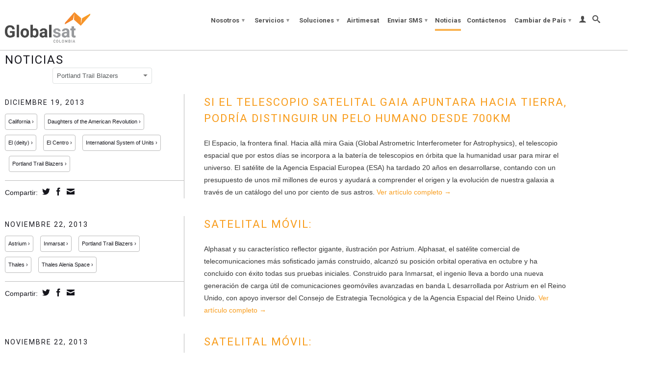

--- FILE ---
content_type: text/html; charset=utf-8
request_url: https://www.globalsat.com.co/blogs/noticias/tagged/portland-trail-blazers
body_size: 18866
content:
<!DOCTYPE html>
<!--[if lt IE 7 ]><html class="ie ie6" lang="en"> <![endif]-->
<!--[if IE 7 ]><html class="ie ie7" lang="en"> <![endif]-->
<!--[if IE 8 ]><html class="ie ie8" lang="en"> <![endif]-->
<!--[if (gte IE 9)|!(IE)]><!--><html lang="en"> <!--<![endif]-->
  <head>
    <meta charset="utf-8">
    <meta http-equiv="cleartype" content="on">
    <meta name="robots" content="index,follow">
    
      
           
    <title>Noticias etiquetado "Portland Trail Blazers" - GLOBALSAT COLOMBIA</title>
    
    

    <!-- Custom Fonts -->
    <link href="//fonts.googleapis.com/css?family=.|Roboto:light,normal,bold|Roboto:light,normal,bold|Roboto:light,normal,bold|" rel="stylesheet" type="text/css" />

    

<meta name="author" content="GLOBALSAT COLOMBIA">
<meta property="og:url" content="https://www.globalsat.com.co/blogs/noticias/tagged/portland-trail-blazers">
<meta property="og:site_name" content="GLOBALSAT COLOMBIA">


  <meta property="og:type" content="website">
  <meta property="og:title" content="Noticias">
  
  <meta property="og:image" content="http://www.globalsat.com.co/cdn/shop/t/6/assets/logo.png?v=14042508999335094331452531339">
  <meta property="og:image:secure_url" content="https://www.globalsat.com.co/cdn/shop/t/6/assets/logo.png?v=14042508999335094331452531339">
  






  <meta name="twitter:site" content="@globalsat">



    
    

    <!-- Mobile Specific Metas -->
    <meta name="HandheldFriendly" content="True">
    <meta name="MobileOptimized" content="320">
    <meta name="viewport" content="width=device-width, initial-scale=1, maximum-scale=1"> 

    <!-- Stylesheets -->
    <link href="//www.globalsat.com.co/cdn/shop/t/6/assets/styles.css?v=35973612723094032441691202336" rel="stylesheet" type="text/css" media="all" />
    <!--[if lte IE 9]>
      <link href="//www.globalsat.com.co/cdn/shop/t/6/assets/ie.css?v=16370617434440559491452269320" rel="stylesheet" type="text/css" media="all" />
    <![endif]-->
    <!--[if lte IE 7]>
      <script src="//www.globalsat.com.co/cdn/shop/t/6/assets/lte-ie7.js?v=163036231798125265921452269315" type="text/javascript"></script>
    <![endif]-->
    
    <!-- International targeting -->
	<link rel="alternate" hreflang="es-co" href="https://globalsat.com.co/">
    <link rel="alternate" hreflang="pt-br" href="https://globalsatgroup.com.br/">

    <!-- Icons -->
    <link rel="shortcut icon" type="image/x-icon" href="//www.globalsat.com.co/cdn/shop/t/6/assets/favicon.png?v=48244392224574824631452269314">
    <link rel="canonical" href="https://www.globalsat.com.co/blogs/noticias/tagged/portland-trail-blazers" />
    
    

    <!-- jQuery and jQuery fallback -->
    
   
    <script src="//ajax.googleapis.com/ajax/libs/jquery/1.11.2/jquery.min.js"></script>
    <script>window.jQuery || document.write("<script src='//www.globalsat.com.co/cdn/shop/t/6/assets/jquery.min.js?v=137856824382255512321452269315'>\x3C/script>")</script>
    <script src="//www.globalsat.com.co/cdn/shop/t/6/assets/app.js?v=55467206776100584121560521450" type="text/javascript"></script>
    
    <script src="//www.globalsat.com.co/cdn/shopifycloud/storefront/assets/themes_support/option_selection-b017cd28.js" type="text/javascript"></script>        
    <script>window.performance && window.performance.mark && window.performance.mark('shopify.content_for_header.start');</script><meta id="shopify-digital-wallet" name="shopify-digital-wallet" content="/5304365/digital_wallets/dialog">
<link rel="alternate" type="application/atom+xml" title="Feed" href="/blogs/noticias/tagged/portland-trail-blazers.atom" />
<script async="async" src="/checkouts/internal/preloads.js?locale=es-US"></script>
<script id="shopify-features" type="application/json">{"accessToken":"0c9078855215e6b7ecc0d0c5d1c1ea66","betas":["rich-media-storefront-analytics"],"domain":"www.globalsat.com.co","predictiveSearch":true,"shopId":5304365,"locale":"es"}</script>
<script>var Shopify = Shopify || {};
Shopify.shop = "globalsat-cb.myshopify.com";
Shopify.locale = "es";
Shopify.currency = {"active":"USD","rate":"1.0"};
Shopify.country = "US";
Shopify.theme = {"name":"Globalsat Colombia - Español","id":83301254,"schema_name":null,"schema_version":null,"theme_store_id":null,"role":"main"};
Shopify.theme.handle = "null";
Shopify.theme.style = {"id":null,"handle":null};
Shopify.cdnHost = "www.globalsat.com.co/cdn";
Shopify.routes = Shopify.routes || {};
Shopify.routes.root = "/";</script>
<script type="module">!function(o){(o.Shopify=o.Shopify||{}).modules=!0}(window);</script>
<script>!function(o){function n(){var o=[];function n(){o.push(Array.prototype.slice.apply(arguments))}return n.q=o,n}var t=o.Shopify=o.Shopify||{};t.loadFeatures=n(),t.autoloadFeatures=n()}(window);</script>
<script id="shop-js-analytics" type="application/json">{"pageType":"blog"}</script>
<script defer="defer" async type="module" src="//www.globalsat.com.co/cdn/shopifycloud/shop-js/modules/v2/client.init-shop-cart-sync_CvZOh8Af.es.esm.js"></script>
<script defer="defer" async type="module" src="//www.globalsat.com.co/cdn/shopifycloud/shop-js/modules/v2/chunk.common_3Rxs6Qxh.esm.js"></script>
<script type="module">
  await import("//www.globalsat.com.co/cdn/shopifycloud/shop-js/modules/v2/client.init-shop-cart-sync_CvZOh8Af.es.esm.js");
await import("//www.globalsat.com.co/cdn/shopifycloud/shop-js/modules/v2/chunk.common_3Rxs6Qxh.esm.js");

  window.Shopify.SignInWithShop?.initShopCartSync?.({"fedCMEnabled":true,"windoidEnabled":true});

</script>
<script id="__st">var __st={"a":5304365,"offset":-18000,"reqid":"a9b8dff9-5414-4870-a952-bdf88cf4d532-1768660183","pageurl":"www.globalsat.com.co\/blogs\/noticias\/tagged\/portland-trail-blazers","s":"blogs-5546315","u":"5c79e66b0c32","p":"blog","rtyp":"blog","rid":5546315};</script>
<script>window.ShopifyPaypalV4VisibilityTracking = true;</script>
<script id="captcha-bootstrap">!function(){'use strict';const t='contact',e='account',n='new_comment',o=[[t,t],['blogs',n],['comments',n],[t,'customer']],c=[[e,'customer_login'],[e,'guest_login'],[e,'recover_customer_password'],[e,'create_customer']],r=t=>t.map((([t,e])=>`form[action*='/${t}']:not([data-nocaptcha='true']) input[name='form_type'][value='${e}']`)).join(','),a=t=>()=>t?[...document.querySelectorAll(t)].map((t=>t.form)):[];function s(){const t=[...o],e=r(t);return a(e)}const i='password',u='form_key',d=['recaptcha-v3-token','g-recaptcha-response','h-captcha-response',i],f=()=>{try{return window.sessionStorage}catch{return}},m='__shopify_v',_=t=>t.elements[u];function p(t,e,n=!1){try{const o=window.sessionStorage,c=JSON.parse(o.getItem(e)),{data:r}=function(t){const{data:e,action:n}=t;return t[m]||n?{data:e,action:n}:{data:t,action:n}}(c);for(const[e,n]of Object.entries(r))t.elements[e]&&(t.elements[e].value=n);n&&o.removeItem(e)}catch(o){console.error('form repopulation failed',{error:o})}}const l='form_type',E='cptcha';function T(t){t.dataset[E]=!0}const w=window,h=w.document,L='Shopify',v='ce_forms',y='captcha';let A=!1;((t,e)=>{const n=(g='f06e6c50-85a8-45c8-87d0-21a2b65856fe',I='https://cdn.shopify.com/shopifycloud/storefront-forms-hcaptcha/ce_storefront_forms_captcha_hcaptcha.v1.5.2.iife.js',D={infoText:'Protegido por hCaptcha',privacyText:'Privacidad',termsText:'Términos'},(t,e,n)=>{const o=w[L][v],c=o.bindForm;if(c)return c(t,g,e,D).then(n);var r;o.q.push([[t,g,e,D],n]),r=I,A||(h.body.append(Object.assign(h.createElement('script'),{id:'captcha-provider',async:!0,src:r})),A=!0)});var g,I,D;w[L]=w[L]||{},w[L][v]=w[L][v]||{},w[L][v].q=[],w[L][y]=w[L][y]||{},w[L][y].protect=function(t,e){n(t,void 0,e),T(t)},Object.freeze(w[L][y]),function(t,e,n,w,h,L){const[v,y,A,g]=function(t,e,n){const i=e?o:[],u=t?c:[],d=[...i,...u],f=r(d),m=r(i),_=r(d.filter((([t,e])=>n.includes(e))));return[a(f),a(m),a(_),s()]}(w,h,L),I=t=>{const e=t.target;return e instanceof HTMLFormElement?e:e&&e.form},D=t=>v().includes(t);t.addEventListener('submit',(t=>{const e=I(t);if(!e)return;const n=D(e)&&!e.dataset.hcaptchaBound&&!e.dataset.recaptchaBound,o=_(e),c=g().includes(e)&&(!o||!o.value);(n||c)&&t.preventDefault(),c&&!n&&(function(t){try{if(!f())return;!function(t){const e=f();if(!e)return;const n=_(t);if(!n)return;const o=n.value;o&&e.removeItem(o)}(t);const e=Array.from(Array(32),(()=>Math.random().toString(36)[2])).join('');!function(t,e){_(t)||t.append(Object.assign(document.createElement('input'),{type:'hidden',name:u})),t.elements[u].value=e}(t,e),function(t,e){const n=f();if(!n)return;const o=[...t.querySelectorAll(`input[type='${i}']`)].map((({name:t})=>t)),c=[...d,...o],r={};for(const[a,s]of new FormData(t).entries())c.includes(a)||(r[a]=s);n.setItem(e,JSON.stringify({[m]:1,action:t.action,data:r}))}(t,e)}catch(e){console.error('failed to persist form',e)}}(e),e.submit())}));const S=(t,e)=>{t&&!t.dataset[E]&&(n(t,e.some((e=>e===t))),T(t))};for(const o of['focusin','change'])t.addEventListener(o,(t=>{const e=I(t);D(e)&&S(e,y())}));const B=e.get('form_key'),M=e.get(l),P=B&&M;t.addEventListener('DOMContentLoaded',(()=>{const t=y();if(P)for(const e of t)e.elements[l].value===M&&p(e,B);[...new Set([...A(),...v().filter((t=>'true'===t.dataset.shopifyCaptcha))])].forEach((e=>S(e,t)))}))}(h,new URLSearchParams(w.location.search),n,t,e,['guest_login'])})(!0,!0)}();</script>
<script integrity="sha256-4kQ18oKyAcykRKYeNunJcIwy7WH5gtpwJnB7kiuLZ1E=" data-source-attribution="shopify.loadfeatures" defer="defer" src="//www.globalsat.com.co/cdn/shopifycloud/storefront/assets/storefront/load_feature-a0a9edcb.js" crossorigin="anonymous"></script>
<script data-source-attribution="shopify.dynamic_checkout.dynamic.init">var Shopify=Shopify||{};Shopify.PaymentButton=Shopify.PaymentButton||{isStorefrontPortableWallets:!0,init:function(){window.Shopify.PaymentButton.init=function(){};var t=document.createElement("script");t.src="https://www.globalsat.com.co/cdn/shopifycloud/portable-wallets/latest/portable-wallets.es.js",t.type="module",document.head.appendChild(t)}};
</script>
<script data-source-attribution="shopify.dynamic_checkout.buyer_consent">
  function portableWalletsHideBuyerConsent(e){var t=document.getElementById("shopify-buyer-consent"),n=document.getElementById("shopify-subscription-policy-button");t&&n&&(t.classList.add("hidden"),t.setAttribute("aria-hidden","true"),n.removeEventListener("click",e))}function portableWalletsShowBuyerConsent(e){var t=document.getElementById("shopify-buyer-consent"),n=document.getElementById("shopify-subscription-policy-button");t&&n&&(t.classList.remove("hidden"),t.removeAttribute("aria-hidden"),n.addEventListener("click",e))}window.Shopify?.PaymentButton&&(window.Shopify.PaymentButton.hideBuyerConsent=portableWalletsHideBuyerConsent,window.Shopify.PaymentButton.showBuyerConsent=portableWalletsShowBuyerConsent);
</script>
<script data-source-attribution="shopify.dynamic_checkout.cart.bootstrap">document.addEventListener("DOMContentLoaded",(function(){function t(){return document.querySelector("shopify-accelerated-checkout-cart, shopify-accelerated-checkout")}if(t())Shopify.PaymentButton.init();else{new MutationObserver((function(e,n){t()&&(Shopify.PaymentButton.init(),n.disconnect())})).observe(document.body,{childList:!0,subtree:!0})}}));
</script>

<script>window.performance && window.performance.mark && window.performance.mark('shopify.content_for_header.end');</script>
  <link href="https://monorail-edge.shopifysvc.com" rel="dns-prefetch">
<script>(function(){if ("sendBeacon" in navigator && "performance" in window) {try {var session_token_from_headers = performance.getEntriesByType('navigation')[0].serverTiming.find(x => x.name == '_s').description;} catch {var session_token_from_headers = undefined;}var session_cookie_matches = document.cookie.match(/_shopify_s=([^;]*)/);var session_token_from_cookie = session_cookie_matches && session_cookie_matches.length === 2 ? session_cookie_matches[1] : "";var session_token = session_token_from_headers || session_token_from_cookie || "";function handle_abandonment_event(e) {var entries = performance.getEntries().filter(function(entry) {return /monorail-edge.shopifysvc.com/.test(entry.name);});if (!window.abandonment_tracked && entries.length === 0) {window.abandonment_tracked = true;var currentMs = Date.now();var navigation_start = performance.timing.navigationStart;var payload = {shop_id: 5304365,url: window.location.href,navigation_start,duration: currentMs - navigation_start,session_token,page_type: "blog"};window.navigator.sendBeacon("https://monorail-edge.shopifysvc.com/v1/produce", JSON.stringify({schema_id: "online_store_buyer_site_abandonment/1.1",payload: payload,metadata: {event_created_at_ms: currentMs,event_sent_at_ms: currentMs}}));}}window.addEventListener('pagehide', handle_abandonment_event);}}());</script>
<script id="web-pixels-manager-setup">(function e(e,d,r,n,o){if(void 0===o&&(o={}),!Boolean(null===(a=null===(i=window.Shopify)||void 0===i?void 0:i.analytics)||void 0===a?void 0:a.replayQueue)){var i,a;window.Shopify=window.Shopify||{};var t=window.Shopify;t.analytics=t.analytics||{};var s=t.analytics;s.replayQueue=[],s.publish=function(e,d,r){return s.replayQueue.push([e,d,r]),!0};try{self.performance.mark("wpm:start")}catch(e){}var l=function(){var e={modern:/Edge?\/(1{2}[4-9]|1[2-9]\d|[2-9]\d{2}|\d{4,})\.\d+(\.\d+|)|Firefox\/(1{2}[4-9]|1[2-9]\d|[2-9]\d{2}|\d{4,})\.\d+(\.\d+|)|Chrom(ium|e)\/(9{2}|\d{3,})\.\d+(\.\d+|)|(Maci|X1{2}).+ Version\/(15\.\d+|(1[6-9]|[2-9]\d|\d{3,})\.\d+)([,.]\d+|)( \(\w+\)|)( Mobile\/\w+|) Safari\/|Chrome.+OPR\/(9{2}|\d{3,})\.\d+\.\d+|(CPU[ +]OS|iPhone[ +]OS|CPU[ +]iPhone|CPU IPhone OS|CPU iPad OS)[ +]+(15[._]\d+|(1[6-9]|[2-9]\d|\d{3,})[._]\d+)([._]\d+|)|Android:?[ /-](13[3-9]|1[4-9]\d|[2-9]\d{2}|\d{4,})(\.\d+|)(\.\d+|)|Android.+Firefox\/(13[5-9]|1[4-9]\d|[2-9]\d{2}|\d{4,})\.\d+(\.\d+|)|Android.+Chrom(ium|e)\/(13[3-9]|1[4-9]\d|[2-9]\d{2}|\d{4,})\.\d+(\.\d+|)|SamsungBrowser\/([2-9]\d|\d{3,})\.\d+/,legacy:/Edge?\/(1[6-9]|[2-9]\d|\d{3,})\.\d+(\.\d+|)|Firefox\/(5[4-9]|[6-9]\d|\d{3,})\.\d+(\.\d+|)|Chrom(ium|e)\/(5[1-9]|[6-9]\d|\d{3,})\.\d+(\.\d+|)([\d.]+$|.*Safari\/(?![\d.]+ Edge\/[\d.]+$))|(Maci|X1{2}).+ Version\/(10\.\d+|(1[1-9]|[2-9]\d|\d{3,})\.\d+)([,.]\d+|)( \(\w+\)|)( Mobile\/\w+|) Safari\/|Chrome.+OPR\/(3[89]|[4-9]\d|\d{3,})\.\d+\.\d+|(CPU[ +]OS|iPhone[ +]OS|CPU[ +]iPhone|CPU IPhone OS|CPU iPad OS)[ +]+(10[._]\d+|(1[1-9]|[2-9]\d|\d{3,})[._]\d+)([._]\d+|)|Android:?[ /-](13[3-9]|1[4-9]\d|[2-9]\d{2}|\d{4,})(\.\d+|)(\.\d+|)|Mobile Safari.+OPR\/([89]\d|\d{3,})\.\d+\.\d+|Android.+Firefox\/(13[5-9]|1[4-9]\d|[2-9]\d{2}|\d{4,})\.\d+(\.\d+|)|Android.+Chrom(ium|e)\/(13[3-9]|1[4-9]\d|[2-9]\d{2}|\d{4,})\.\d+(\.\d+|)|Android.+(UC? ?Browser|UCWEB|U3)[ /]?(15\.([5-9]|\d{2,})|(1[6-9]|[2-9]\d|\d{3,})\.\d+)\.\d+|SamsungBrowser\/(5\.\d+|([6-9]|\d{2,})\.\d+)|Android.+MQ{2}Browser\/(14(\.(9|\d{2,})|)|(1[5-9]|[2-9]\d|\d{3,})(\.\d+|))(\.\d+|)|K[Aa][Ii]OS\/(3\.\d+|([4-9]|\d{2,})\.\d+)(\.\d+|)/},d=e.modern,r=e.legacy,n=navigator.userAgent;return n.match(d)?"modern":n.match(r)?"legacy":"unknown"}(),u="modern"===l?"modern":"legacy",c=(null!=n?n:{modern:"",legacy:""})[u],f=function(e){return[e.baseUrl,"/wpm","/b",e.hashVersion,"modern"===e.buildTarget?"m":"l",".js"].join("")}({baseUrl:d,hashVersion:r,buildTarget:u}),m=function(e){var d=e.version,r=e.bundleTarget,n=e.surface,o=e.pageUrl,i=e.monorailEndpoint;return{emit:function(e){var a=e.status,t=e.errorMsg,s=(new Date).getTime(),l=JSON.stringify({metadata:{event_sent_at_ms:s},events:[{schema_id:"web_pixels_manager_load/3.1",payload:{version:d,bundle_target:r,page_url:o,status:a,surface:n,error_msg:t},metadata:{event_created_at_ms:s}}]});if(!i)return console&&console.warn&&console.warn("[Web Pixels Manager] No Monorail endpoint provided, skipping logging."),!1;try{return self.navigator.sendBeacon.bind(self.navigator)(i,l)}catch(e){}var u=new XMLHttpRequest;try{return u.open("POST",i,!0),u.setRequestHeader("Content-Type","text/plain"),u.send(l),!0}catch(e){return console&&console.warn&&console.warn("[Web Pixels Manager] Got an unhandled error while logging to Monorail."),!1}}}}({version:r,bundleTarget:l,surface:e.surface,pageUrl:self.location.href,monorailEndpoint:e.monorailEndpoint});try{o.browserTarget=l,function(e){var d=e.src,r=e.async,n=void 0===r||r,o=e.onload,i=e.onerror,a=e.sri,t=e.scriptDataAttributes,s=void 0===t?{}:t,l=document.createElement("script"),u=document.querySelector("head"),c=document.querySelector("body");if(l.async=n,l.src=d,a&&(l.integrity=a,l.crossOrigin="anonymous"),s)for(var f in s)if(Object.prototype.hasOwnProperty.call(s,f))try{l.dataset[f]=s[f]}catch(e){}if(o&&l.addEventListener("load",o),i&&l.addEventListener("error",i),u)u.appendChild(l);else{if(!c)throw new Error("Did not find a head or body element to append the script");c.appendChild(l)}}({src:f,async:!0,onload:function(){if(!function(){var e,d;return Boolean(null===(d=null===(e=window.Shopify)||void 0===e?void 0:e.analytics)||void 0===d?void 0:d.initialized)}()){var d=window.webPixelsManager.init(e)||void 0;if(d){var r=window.Shopify.analytics;r.replayQueue.forEach((function(e){var r=e[0],n=e[1],o=e[2];d.publishCustomEvent(r,n,o)})),r.replayQueue=[],r.publish=d.publishCustomEvent,r.visitor=d.visitor,r.initialized=!0}}},onerror:function(){return m.emit({status:"failed",errorMsg:"".concat(f," has failed to load")})},sri:function(e){var d=/^sha384-[A-Za-z0-9+/=]+$/;return"string"==typeof e&&d.test(e)}(c)?c:"",scriptDataAttributes:o}),m.emit({status:"loading"})}catch(e){m.emit({status:"failed",errorMsg:(null==e?void 0:e.message)||"Unknown error"})}}})({shopId: 5304365,storefrontBaseUrl: "https://www.globalsat.com.co",extensionsBaseUrl: "https://extensions.shopifycdn.com/cdn/shopifycloud/web-pixels-manager",monorailEndpoint: "https://monorail-edge.shopifysvc.com/unstable/produce_batch",surface: "storefront-renderer",enabledBetaFlags: ["2dca8a86"],webPixelsConfigList: [{"id":"shopify-app-pixel","configuration":"{}","eventPayloadVersion":"v1","runtimeContext":"STRICT","scriptVersion":"0450","apiClientId":"shopify-pixel","type":"APP","privacyPurposes":["ANALYTICS","MARKETING"]},{"id":"shopify-custom-pixel","eventPayloadVersion":"v1","runtimeContext":"LAX","scriptVersion":"0450","apiClientId":"shopify-pixel","type":"CUSTOM","privacyPurposes":["ANALYTICS","MARKETING"]}],isMerchantRequest: false,initData: {"shop":{"name":"GLOBALSAT COLOMBIA","paymentSettings":{"currencyCode":"USD"},"myshopifyDomain":"globalsat-cb.myshopify.com","countryCode":"CO","storefrontUrl":"https:\/\/www.globalsat.com.co"},"customer":null,"cart":null,"checkout":null,"productVariants":[],"purchasingCompany":null},},"https://www.globalsat.com.co/cdn","fcfee988w5aeb613cpc8e4bc33m6693e112",{"modern":"","legacy":""},{"shopId":"5304365","storefrontBaseUrl":"https:\/\/www.globalsat.com.co","extensionBaseUrl":"https:\/\/extensions.shopifycdn.com\/cdn\/shopifycloud\/web-pixels-manager","surface":"storefront-renderer","enabledBetaFlags":"[\"2dca8a86\"]","isMerchantRequest":"false","hashVersion":"fcfee988w5aeb613cpc8e4bc33m6693e112","publish":"custom","events":"[[\"page_viewed\",{}]]"});</script><script>
  window.ShopifyAnalytics = window.ShopifyAnalytics || {};
  window.ShopifyAnalytics.meta = window.ShopifyAnalytics.meta || {};
  window.ShopifyAnalytics.meta.currency = 'USD';
  var meta = {"page":{"pageType":"blog","resourceType":"blog","resourceId":5546315,"requestId":"a9b8dff9-5414-4870-a952-bdf88cf4d532-1768660183"}};
  for (var attr in meta) {
    window.ShopifyAnalytics.meta[attr] = meta[attr];
  }
</script>
<script class="analytics">
  (function () {
    var customDocumentWrite = function(content) {
      var jquery = null;

      if (window.jQuery) {
        jquery = window.jQuery;
      } else if (window.Checkout && window.Checkout.$) {
        jquery = window.Checkout.$;
      }

      if (jquery) {
        jquery('body').append(content);
      }
    };

    var hasLoggedConversion = function(token) {
      if (token) {
        return document.cookie.indexOf('loggedConversion=' + token) !== -1;
      }
      return false;
    }

    var setCookieIfConversion = function(token) {
      if (token) {
        var twoMonthsFromNow = new Date(Date.now());
        twoMonthsFromNow.setMonth(twoMonthsFromNow.getMonth() + 2);

        document.cookie = 'loggedConversion=' + token + '; expires=' + twoMonthsFromNow;
      }
    }

    var trekkie = window.ShopifyAnalytics.lib = window.trekkie = window.trekkie || [];
    if (trekkie.integrations) {
      return;
    }
    trekkie.methods = [
      'identify',
      'page',
      'ready',
      'track',
      'trackForm',
      'trackLink'
    ];
    trekkie.factory = function(method) {
      return function() {
        var args = Array.prototype.slice.call(arguments);
        args.unshift(method);
        trekkie.push(args);
        return trekkie;
      };
    };
    for (var i = 0; i < trekkie.methods.length; i++) {
      var key = trekkie.methods[i];
      trekkie[key] = trekkie.factory(key);
    }
    trekkie.load = function(config) {
      trekkie.config = config || {};
      trekkie.config.initialDocumentCookie = document.cookie;
      var first = document.getElementsByTagName('script')[0];
      var script = document.createElement('script');
      script.type = 'text/javascript';
      script.onerror = function(e) {
        var scriptFallback = document.createElement('script');
        scriptFallback.type = 'text/javascript';
        scriptFallback.onerror = function(error) {
                var Monorail = {
      produce: function produce(monorailDomain, schemaId, payload) {
        var currentMs = new Date().getTime();
        var event = {
          schema_id: schemaId,
          payload: payload,
          metadata: {
            event_created_at_ms: currentMs,
            event_sent_at_ms: currentMs
          }
        };
        return Monorail.sendRequest("https://" + monorailDomain + "/v1/produce", JSON.stringify(event));
      },
      sendRequest: function sendRequest(endpointUrl, payload) {
        // Try the sendBeacon API
        if (window && window.navigator && typeof window.navigator.sendBeacon === 'function' && typeof window.Blob === 'function' && !Monorail.isIos12()) {
          var blobData = new window.Blob([payload], {
            type: 'text/plain'
          });

          if (window.navigator.sendBeacon(endpointUrl, blobData)) {
            return true;
          } // sendBeacon was not successful

        } // XHR beacon

        var xhr = new XMLHttpRequest();

        try {
          xhr.open('POST', endpointUrl);
          xhr.setRequestHeader('Content-Type', 'text/plain');
          xhr.send(payload);
        } catch (e) {
          console.log(e);
        }

        return false;
      },
      isIos12: function isIos12() {
        return window.navigator.userAgent.lastIndexOf('iPhone; CPU iPhone OS 12_') !== -1 || window.navigator.userAgent.lastIndexOf('iPad; CPU OS 12_') !== -1;
      }
    };
    Monorail.produce('monorail-edge.shopifysvc.com',
      'trekkie_storefront_load_errors/1.1',
      {shop_id: 5304365,
      theme_id: 83301254,
      app_name: "storefront",
      context_url: window.location.href,
      source_url: "//www.globalsat.com.co/cdn/s/trekkie.storefront.cd680fe47e6c39ca5d5df5f0a32d569bc48c0f27.min.js"});

        };
        scriptFallback.async = true;
        scriptFallback.src = '//www.globalsat.com.co/cdn/s/trekkie.storefront.cd680fe47e6c39ca5d5df5f0a32d569bc48c0f27.min.js';
        first.parentNode.insertBefore(scriptFallback, first);
      };
      script.async = true;
      script.src = '//www.globalsat.com.co/cdn/s/trekkie.storefront.cd680fe47e6c39ca5d5df5f0a32d569bc48c0f27.min.js';
      first.parentNode.insertBefore(script, first);
    };
    trekkie.load(
      {"Trekkie":{"appName":"storefront","development":false,"defaultAttributes":{"shopId":5304365,"isMerchantRequest":null,"themeId":83301254,"themeCityHash":"7123446398266671475","contentLanguage":"es","currency":"USD","eventMetadataId":"d792a23d-04ef-4d60-8b20-aacc4d2bb952"},"isServerSideCookieWritingEnabled":true,"monorailRegion":"shop_domain","enabledBetaFlags":["65f19447"]},"Session Attribution":{},"S2S":{"facebookCapiEnabled":false,"source":"trekkie-storefront-renderer","apiClientId":580111}}
    );

    var loaded = false;
    trekkie.ready(function() {
      if (loaded) return;
      loaded = true;

      window.ShopifyAnalytics.lib = window.trekkie;

      var originalDocumentWrite = document.write;
      document.write = customDocumentWrite;
      try { window.ShopifyAnalytics.merchantGoogleAnalytics.call(this); } catch(error) {};
      document.write = originalDocumentWrite;

      window.ShopifyAnalytics.lib.page(null,{"pageType":"blog","resourceType":"blog","resourceId":5546315,"requestId":"a9b8dff9-5414-4870-a952-bdf88cf4d532-1768660183","shopifyEmitted":true});

      var match = window.location.pathname.match(/checkouts\/(.+)\/(thank_you|post_purchase)/)
      var token = match? match[1]: undefined;
      if (!hasLoggedConversion(token)) {
        setCookieIfConversion(token);
        
      }
    });


        var eventsListenerScript = document.createElement('script');
        eventsListenerScript.async = true;
        eventsListenerScript.src = "//www.globalsat.com.co/cdn/shopifycloud/storefront/assets/shop_events_listener-3da45d37.js";
        document.getElementsByTagName('head')[0].appendChild(eventsListenerScript);

})();</script>
<script
  defer
  src="https://www.globalsat.com.co/cdn/shopifycloud/perf-kit/shopify-perf-kit-3.0.4.min.js"
  data-application="storefront-renderer"
  data-shop-id="5304365"
  data-render-region="gcp-us-central1"
  data-page-type="blog"
  data-theme-instance-id="83301254"
  data-theme-name=""
  data-theme-version=""
  data-monorail-region="shop_domain"
  data-resource-timing-sampling-rate="10"
  data-shs="true"
  data-shs-beacon="true"
  data-shs-export-with-fetch="true"
  data-shs-logs-sample-rate="1"
  data-shs-beacon-endpoint="https://www.globalsat.com.co/api/collect"
></script>
</head>
  <body class="blog" oncontextmenu="return false;">
    <div id="body_wrapper">
      <div id="header" class="mm-fixed-top">
        <a href="#nav" class="icon-menu"> <span>Menú</span></a>
        <a href="#cart" class="icon-cart right"> <span>Carrito</span></a>
      </div>
      
      <div class="hidden">
        <div id="nav">
          <ul>
            
              
                <li ><a href="/pages/acerca-de-globalsat-colombia" title="Nosotros">Nosotros</a>
                  <ul>
                    
                      
                        <li ><a href="/pages/acerca-de-globalsat-group" title="Acerca de Globalsat Group">Acerca de Globalsat Group</a></li>
                      
                    
                      
                        <li ><a href="/pages/acerca-de-globalsat-colombia" title="Acerca de Globalsat Colombia">Acerca de Globalsat Colombia</a></li>
                      
                    
                      
                        <li ><a href="/pages/mision-vision-valores" title="Mision Vision Valores">Mision Vision Valores</a></li>
                      
                    
                      
                        <li ><a href="/pages/socios-estrategicos" title="Socios Estratégicos">Socios Estratégicos</a></li>
                      
                    
                      
                        <li ><a href="/pages/ventaja-competitiva" title="Ventaja Competitiva">Ventaja Competitiva</a></li>
                      
                    
                      
                        <li ><a href="/pages/relaciones-con-inversores" title="Relaciones con Inversores">Relaciones con Inversores</a></li>
                      
                    
                      
                        <li ><a href="/pages/trabaja-con-nosotros" title="Trabaja con Nosotros">Trabaja con Nosotros</a></li>
                      
                    
                  </ul>
                </li>
              
            
              
                <li ><a href="/pages/que-hacemos" title="Servicios">Servicios</a>
                  <ul>
                    
                      
                        <li ><a href="/pages/comunicacion-en-movimiento" title="Comunicación en Movimiento">Comunicación en Movimiento</a></li>
                      
                    
                      
                        <li ><a href="/pages/defensa-y-gobierno" title="Defensa y Gobierno">Defensa y Gobierno</a></li>
                      
                    
                      
                        <li ><a href="/pages/maritimo" title="Marítimo">Marítimo</a></li>
                      
                    
                      
                        <li ><a href="/pages/energia" title="Energía">Energía</a></li>
                      
                    
                      
                        <li ><a href="/pages/ayuda-y-socorro-en-casos-de-desastre-ongs" title="Ayuda y Socorro en casos de Desastre, ONGs">Ayuda y Socorro en casos de Desastre, ONGs</a></li>
                      
                    
                      
                        <li ><a href="/pages/servicios-publicos" title="Servicios Públicos">Servicios Públicos</a></li>
                      
                    
                  </ul>
                </li>
              
            
              
                <li ><a href="/collections/all" title="Soluciones">Soluciones</a>
                  <ul>
                    
                      
                        <li ><a href="/collections" title="Todos Los Productos">Todos Los Productos</a></li>
                      
                    
                      
                      <li ><a href="/collections/telefonos-satelitales" title="Teléfonos Satelitales">Teléfonos Satelitales</a> 
                        <ul>
                                                  
                            <li ><a href="/collections/telefonos-satelitales-moviles" title="Teléfonos Móviles">Teléfonos Móviles</a></li>
                                                  
                            <li ><a href="/collections/telefonos-satelitales-fijos" title="Teléfonos Fijos">Teléfonos Fijos</a></li>
                                                  
                            <li ><a href="/collections/telefonos-satelitales-maritimos" title="Teléfonos Marítimos">Teléfonos Marítimos</a></li>
                          
                        </ul>
                      </li>
                      
                    
                      
                      <li ><a href="/collections/internet-satelitales" title="Internet Satelitales">Internet Satelitales</a> 
                        <ul>
                                                  
                            <li ><a href="/collections/internet-satelital-portatil" title="BGAN">BGAN</a></li>
                                                  
                            <li ><a href="/collections/bgan-vehicular" title="BGAN Vehicular">BGAN Vehicular</a></li>
                                                  
                            <li ><a href="/collections/bgan-m2m" title="M2M">M2M</a></li>
                                                  
                            <li ><a href="/collections/terminal-fija-satelital-maritimo" title="Terminales Marítimos">Terminales Marítimos</a></li>
                          
                        </ul>
                      </li>
                      
                    
                      
                      <li ><a href="/collections/soluciones-maritimas" title="Soluciones Marítimas">Soluciones Marítimas</a> 
                        <ul>
                                                  
                            <li ><a href="/collections/telefonos-satelitales-maritimos" title="Teléfono Marítimo">Teléfono Marítimo</a></li>
                                                  
                            <li ><a href="/collections/terminal-fija-satelital-maritimo" title="Terminal Marítimo">Terminal Marítimo</a></li>
                          
                        </ul>
                      </li>
                      
                    
                      
                      <li ><a href="/collections/rastreador-personal" title="Rastreador Personal">Rastreador Personal</a> 
                        <ul>
                                                  
                            <li ><a href="/products/gs-inreach-explorer" title="inReach Explorer">inReach Explorer</a></li>
                                                  
                            <li ><a href="/products/gs-inreach-se" title="inReach SE">inReach SE</a></li>
                          
                        </ul>
                      </li>
                      
                    
                      
                      <li ><a href="/collections/tarjeta-prepago" title="Tarjeta Prepago">Tarjeta Prepago</a> 
                        <ul>
                                                  
                            <li ><a href="/products/prepago-iridium" title="Iridium">Iridium</a></li>
                                                  
                            <li ><a href="/products/isatphone-prepago" title="IsatPhone">IsatPhone</a></li>
                                                  
                            <li ><a href="/products/bgan-prepago" title="BGAN">BGAN</a></li>
                          
                        </ul>
                      </li>
                      
                    
                  </ul>
                </li>
              
            
              
                <li ><a href="/pages/airtimesat" title="Airtimesat">Airtimesat</a></li>
              
            
              
                <li ><a href="/pages/enviar-sms" title="Enviar SMS">Enviar SMS</a>
                  <ul>
                    
                      
                        <li ><a href="https://messaging.iridium.com/" title="Iridium">Iridium</a></li>
                      
                    
                      
                        <li ><a href="http://connect.inmarsat.com/Services/Land/IsatPhone/SMS/sms.html" title="Inmarsat">Inmarsat</a></li>
                      
                    
                  </ul>
                </li>
              
            
              
                <li class="Selected"><a href="/blogs/noticias" title="Noticias">Noticias</a></li>
              
            
              
                <li ><a href="/pages/contactenos" title="Contáctenos">Contáctenos</a></li>
              
            
              
                <li ><a href="/pages/cambiar-de-pais" title="Cambiar de País">Cambiar de País</a>
                  <ul>
                    
                      
                        <li ><a href="http://en.globalsat.us/" title="USA - English">USA - English</a></li>
                      
                    
                      
                        <li ><a href="http://www.globalsat.us/" title="USA - Español">USA - Español</a></li>
                      
                    
                      
                        <li ><a href="https://globalsatgroup.com.ar" title="Argentina">Argentina</a></li>
                      
                    
                      
                        <li ><a href="http://www.multisat.com.mx" title="México">México</a></li>
                      
                    
                      
                        <li ><a href="https://globalsat-pr.myshopify.com/" title="Perú">Perú</a></li>
                      
                    
                      
                        <li ><a href="http://www.gsat.cl/" title="Chile">Chile</a></li>
                      
                    
                      
                        <li ><a href="http://www.globalsat.com.bo/" title="Bolivia">Bolivia</a></li>
                      
                    
                      
                        <li ><a href="https://www.globalsatgroup.com.br/" title="Brasil">Brasil</a></li>
                      
                    
                  </ul>
                </li>
              
            
            
              
                <li>
                  <a href="https://shopify.com/5304365/account?locale=es&amp;region_country=US" id="customer_login_link">Mi cuenta</a>
                </li>
              
            
          </ul>
        </div> 
          
        <div id="cart">
          <ul>
            <li class="mm-subtitle"><a class="mm-subclose continue" href="#cart">Seguir comprado</a></li>

            
              <li class="Label">Tu carrito está vacío</li>
            
          </ul>
        </div>
      </div>

      <div class="header mm-fixed-top header_bar">
        <div class="container"> 
          <div class="four columns logo">
            <a href="https://www.globalsat.com.co" title="GLOBALSAT COLOMBIA">
              
              <img src="//www.globalsat.com.co/cdn/shop/t/6/assets/logo.png?v=14042508999335094331452531339" alt="GLOBALSAT COLOMBIA" data-src="//www.globalsat.com.co/cdn/shop/t/6/assets/logo.png?v=14042508999335094331452531339" data-src-home="//www.globalsat.com.co/cdn/shop/t/6/assets/logo_home.png?v=75600524927316446301452531339" />
              
            </a>
          </div>

          <div class="twelve columns nav mobile_hidden">
            <ul class="menu">
              
                

                  
                  
                  
                  

                  <li><a href="/pages/acerca-de-globalsat-colombia" title="Nosotros" class="sub-menu  ">Nosotros                     
                    <span class="arrow">▾</span></a> 
                    <div class="dropdown ">
                      <ul>
                        
                        
                        
                          
                          <li><a href="/pages/acerca-de-globalsat-group" title="Acerca de Globalsat Group">Acerca de Globalsat Group</a></li>
                          

                          
                        
                          
                          <li><a href="/pages/acerca-de-globalsat-colombia" title="Acerca de Globalsat Colombia">Acerca de Globalsat Colombia</a></li>
                          

                          
                        
                          
                          <li><a href="/pages/mision-vision-valores" title="Mision Vision Valores">Mision Vision Valores</a></li>
                          

                          
                        
                          
                          <li><a href="/pages/socios-estrategicos" title="Socios Estratégicos">Socios Estratégicos</a></li>
                          

                          
                        
                          
                          <li><a href="/pages/ventaja-competitiva" title="Ventaja Competitiva">Ventaja Competitiva</a></li>
                          

                          
                        
                          
                          <li><a href="/pages/relaciones-con-inversores" title="Relaciones con Inversores">Relaciones con Inversores</a></li>
                          

                          
                        
                          
                          <li><a href="/pages/trabaja-con-nosotros" title="Trabaja con Nosotros">Trabaja con Nosotros</a></li>
                          

                          
                        
                      </ul>
                    </div>
                  </li>
                
              
                

                  
                  
                  
                  

                  <li><a href="/pages/que-hacemos" title="Servicios" class="sub-menu  ">Servicios                     
                    <span class="arrow">▾</span></a> 
                    <div class="dropdown ">
                      <ul>
                        
                        
                        
                          
                          <li><a href="/pages/comunicacion-en-movimiento" title="Comunicación en Movimiento">Comunicación en Movimiento</a></li>
                          

                          
                        
                          
                          <li><a href="/pages/defensa-y-gobierno" title="Defensa y Gobierno">Defensa y Gobierno</a></li>
                          

                          
                        
                          
                          <li><a href="/pages/maritimo" title="Marítimo">Marítimo</a></li>
                          

                          
                        
                          
                          <li><a href="/pages/energia" title="Energía">Energía</a></li>
                          

                          
                        
                          
                          <li><a href="/pages/ayuda-y-socorro-en-casos-de-desastre-ongs" title="Ayuda y Socorro en casos de Desastre, ONGs">Ayuda y Socorro en casos de Desastre, ONGs</a></li>
                          

                          
                        
                          
                          <li><a href="/pages/servicios-publicos" title="Servicios Públicos">Servicios Públicos</a></li>
                          

                          
                        
                      </ul>
                    </div>
                  </li>
                
              
                

                  
                  
                  
                  

                  <li><a href="/collections/all" title="Soluciones" class="sub-menu                ">Soluciones                     
                    <span class="arrow">▾</span></a> 
                    <div class="dropdown dropdown-wide">
                      <ul>
                        
                        
                        
                          
                          <li><a href="/collections" title="Todos Los Productos">Todos Los Productos</a></li>
                          

                          
                        
                          
                          <li><a href="/collections/telefonos-satelitales" title="Teléfonos Satelitales">Teléfonos Satelitales</a></li>
                          
                            
                              
                              <li>
                                <a class="sub-link" href="/collections/telefonos-satelitales-moviles" title="Teléfonos Móviles">Teléfonos Móviles</a>
                              </li>
                            
                              
                              <li>
                                <a class="sub-link" href="/collections/telefonos-satelitales-fijos" title="Teléfonos Fijos">Teléfonos Fijos</a>
                              </li>
                            
                              
                              <li>
                                <a class="sub-link" href="/collections/telefonos-satelitales-maritimos" title="Teléfonos Marítimos">Teléfonos Marítimos</a>
                              </li>
                            
                          

                          
                        
                          
                          <li><a href="/collections/internet-satelitales" title="Internet Satelitales">Internet Satelitales</a></li>
                          
                            
                              
                              <li>
                                <a class="sub-link" href="/collections/internet-satelital-portatil" title="BGAN">BGAN</a>
                              </li>
                            
                              
                              <li>
                                <a class="sub-link" href="/collections/bgan-vehicular" title="BGAN Vehicular">BGAN Vehicular</a>
                              </li>
                            
                              
                              <li>
                                <a class="sub-link" href="/collections/bgan-m2m" title="M2M">M2M</a>
                              </li>
                            
                              
                              <li>
                                <a class="sub-link" href="/collections/terminal-fija-satelital-maritimo" title="Terminales Marítimos">Terminales Marítimos</a>
                              </li>
                            
                          

                          
                            
                            </ul>
                            <ul>
                          
                        
                          
                          <li><a href="/collections/soluciones-maritimas" title="Soluciones Marítimas">Soluciones Marítimas</a></li>
                          
                            
                              
                              <li>
                                <a class="sub-link" href="/collections/telefonos-satelitales-maritimos" title="Teléfono Marítimo">Teléfono Marítimo</a>
                              </li>
                            
                              
                              <li>
                                <a class="sub-link" href="/collections/terminal-fija-satelital-maritimo" title="Terminal Marítimo">Terminal Marítimo</a>
                              </li>
                            
                          

                          
                        
                          
                          <li><a href="/collections/rastreador-personal" title="Rastreador Personal">Rastreador Personal</a></li>
                          
                            
                              
                              <li>
                                <a class="sub-link" href="/products/gs-inreach-explorer" title="inReach Explorer">inReach Explorer</a>
                              </li>
                            
                              
                              <li>
                                <a class="sub-link" href="/products/gs-inreach-se" title="inReach SE">inReach SE</a>
                              </li>
                            
                          

                          
                        
                          
                          <li><a href="/collections/tarjeta-prepago" title="Tarjeta Prepago">Tarjeta Prepago</a></li>
                          
                            
                              
                              <li>
                                <a class="sub-link" href="/products/prepago-iridium" title="Iridium">Iridium</a>
                              </li>
                            
                              
                              <li>
                                <a class="sub-link" href="/products/isatphone-prepago" title="IsatPhone">IsatPhone</a>
                              </li>
                            
                              
                              <li>
                                <a class="sub-link" href="/products/bgan-prepago" title="BGAN">BGAN</a>
                              </li>
                            
                          

                          
                        
                      </ul>
                    </div>
                  </li>
                
              
                
                  <li><a href="/pages/airtimesat" title="Airtimesat" class="top-link ">Airtimesat</a></li>
                
              
                

                  
                  
                  
                  

                  <li><a href="/pages/enviar-sms" title="Enviar SMS" class="sub-menu  ">Enviar SMS                     
                    <span class="arrow">▾</span></a> 
                    <div class="dropdown ">
                      <ul>
                        
                        
                        
                          
                          <li><a href="https://messaging.iridium.com/" title="Iridium">Iridium</a></li>
                          

                          
                        
                          
                          <li><a href="http://connect.inmarsat.com/Services/Land/IsatPhone/SMS/sms.html" title="Inmarsat">Inmarsat</a></li>
                          

                          
                        
                      </ul>
                    </div>
                  </li>
                
              
                
                  <li><a href="/blogs/noticias" title="Noticias" class="top-link active">Noticias</a></li>
                
              
                
                  <li><a href="/pages/contactenos" title="Contáctenos" class="top-link ">Contáctenos</a></li>
                
              
                

                  
                  
                  
                  

                  <li><a href="/pages/cambiar-de-pais" title="Cambiar de País" class="sub-menu  ">Cambiar de País                     
                    <span class="arrow">▾</span></a> 
                    <div class="dropdown ">
                      <ul>
                        
                        
                        
                          
                          <li><a href="http://en.globalsat.us/" title="USA - English">USA - English</a></li>
                          

                          
                        
                          
                          <li><a href="http://www.globalsat.us/" title="USA - Español">USA - Español</a></li>
                          

                          
                        
                          
                          <li><a href="https://globalsatgroup.com.ar" title="Argentina">Argentina</a></li>
                          

                          
                        
                          
                          <li><a href="http://www.multisat.com.mx" title="México">México</a></li>
                          

                          
                        
                          
                          <li><a href="https://globalsat-pr.myshopify.com/" title="Perú">Perú</a></li>
                          

                          
                        
                          
                          <li><a href="http://www.gsat.cl/" title="Chile">Chile</a></li>
                          

                          
                        
                          
                          <li><a href="http://www.globalsat.com.bo/" title="Bolivia">Bolivia</a></li>
                          

                          
                        
                          
                          <li><a href="https://www.globalsatgroup.com.br/" title="Brasil">Brasil</a></li>
                          

                          
                        
                      </ul>
                    </div>
                  </li>
                
              
            
              
              
                <li>
                  <a href="/account" title="Mi cuenta " class="icon-user"></a>
                </li>
              
              
                <li>
                  <a href="/search" title="Buscar" class="icon-search" id="search-toggle"></a>
                </li>
              
              
              <li>
                <a href="#cart" class="icon-cart cart-button"> <span>Carrito</span></a>
              </li>
            </ul>
          </div>
        </div>
      </div>


      
        <div class="container main content"> 
      

      
          
      
        

  <div class="sixteen columns clearfix collection_nav">
    <div class="twelve columns alpha">
      <h1 class="collection_title"><a href="/blogs/noticias" title="Noticias">Noticias</a></h1>
    </div>

    
      <div class="four columns section_select omega">
        <select name="tag_filter" id="tag_filter" class="blog_filter">
          <option  value="/blogs/noticias">Todas las categorías</option>
          
            <option  value="/blogs/noticias/tagged/03b">03b</option>
          
            <option  value="/blogs/noticias/tagged/700">700</option>
          
            <option  value="/blogs/noticias/tagged/9201">9201</option>
          
            <option  value="/blogs/noticias/tagged/9502">9502</option>
          
            <option  value="/blogs/noticias/tagged/9603">9603</option>
          
            <option  value="/blogs/noticias/tagged/achang-people">Achang people</option>
          
            <option  value="/blogs/noticias/tagged/advanced-micro-devices">Advanced Micro Devices</option>
          
            <option  value="/blogs/noticias/tagged/airport-terminal">Airport terminal</option>
          
            <option  value="/blogs/noticias/tagged/alphasat">Alphasat</option>
          
            <option  value="/blogs/noticias/tagged/amazonas-3">Amazonas 3</option>
          
            <option  value="/blogs/noticias/tagged/anik">Anik</option>
          
            <option  value="/blogs/noticias/tagged/antares">Antares</option>
          
            <option  value="/blogs/noticias/tagged/antelsat">Antelsat</option>
          
            <option  value="/blogs/noticias/tagged/apertura-and-clausura">Apertura and Clausura</option>
          
            <option  value="/blogs/noticias/tagged/apps">Apps</option>
          
            <option  value="/blogs/noticias/tagged/argentina">Argentina</option>
          
            <option  value="/blogs/noticias/tagged/arianespace">Arianespace</option>
          
            <option  value="/blogs/noticias/tagged/arianne">Arianne</option>
          
            <option  value="/blogs/noticias/tagged/astrium">Astrium</option>
          
            <option  value="/blogs/noticias/tagged/australia">Australia</option>
          
            <option  value="/blogs/noticias/tagged/banda-islands">Banda Islands</option>
          
            <option  value="/blogs/noticias/tagged/banda-l">Banda L</option>
          
            <option  value="/blogs/noticias/tagged/bgan">BGAN</option>
          
            <option  value="/blogs/noticias/tagged/bgan-link">BGAN Link</option>
          
            <option  value="/blogs/noticias/tagged/blits">BLITS</option>
          
            <option  value="/blogs/noticias/tagged/boeing">Boeing</option>
          
            <option  value="/blogs/noticias/tagged/bonding">bonding</option>
          
            <option  value="/blogs/noticias/tagged/brasil">Brasil</option>
          
            <option  value="/blogs/noticias/tagged/brazil">Brazil</option>
          
            <option  value="/blogs/noticias/tagged/c-s-d-comunicaciones">C.S.D. Comunicaciones</option>
          
            <option  value="/blogs/noticias/tagged/california">California</option>
          
            <option  value="/blogs/noticias/tagged/canada">Canada</option>
          
            <option  value="/blogs/noticias/tagged/capgemini">Capgemini</option>
          
            <option  value="/blogs/noticias/tagged/capitan-beto">Capitán Beto</option>
          
            <option  value="/blogs/noticias/tagged/chatarra-espacial">Chatarra espacial</option>
          
            <option  value="/blogs/noticias/tagged/chief-executive-officer">Chief executive officer</option>
          
            <option  value="/blogs/noticias/tagged/chief-operating-officer">Chief operating officer</option>
          
            <option  value="/blogs/noticias/tagged/chile">Chile</option>
          
            <option  value="/blogs/noticias/tagged/cisco">Cisco</option>
          
            <option  value="/blogs/noticias/tagged/club-nacional-de-football">Club Nacional de Football</option>
          
            <option  value="/blogs/noticias/tagged/cobham">Cobham</option>
          
            <option  value="/blogs/noticias/tagged/colombia">Colombia</option>
          
            <option  value="/blogs/noticias/tagged/communications-satellite">Communications satellite</option>
          
            <option  value="/blogs/noticias/tagged/concesion">Concesion</option>
          
            <option  value="/blogs/noticias/tagged/confidence-trick">Confidence trick</option>
          
            <option  value="/blogs/noticias/tagged/conjunto">Conjunto</option>
          
            <option  value="/blogs/noticias/tagged/conservative-party-uk">Conservative Party (UK)</option>
          
            <option  value="/blogs/noticias/tagged/continental-army">Continental Army</option>
          
            <option  value="/blogs/noticias/tagged/contras">Contras</option>
          
            <option  value="/blogs/noticias/tagged/cospas-sarsat">Cospas-Sarsat</option>
          
            <option  value="/blogs/noticias/tagged/cubesat">Cubesat</option>
          
            <option  value="/blogs/noticias/tagged/dan-clements">Dan Clements</option>
          
            <option  value="/blogs/noticias/tagged/darpa">DARPA</option>
          
            <option  value="/blogs/noticias/tagged/daughters-of-the-american-revolution">Daughters of the American Revolution</option>
          
            <option  value="/blogs/noticias/tagged/defensive-end">Defensive end</option>
          
            <option  value="/blogs/noticias/tagged/deutsche-eishockey-liga">Deutsche Eishockey Liga</option>
          
            <option  value="/blogs/noticias/tagged/direccion">Dirección</option>
          
            <option  value="/blogs/noticias/tagged/dod">DOD</option>
          
            <option  value="/blogs/noticias/tagged/dos">DOS</option>
          
            <option  value="/blogs/noticias/tagged/dragon">Dragon</option>
          
            <option  value="/blogs/noticias/tagged/ecuador">Ecuador</option>
          
            <option  value="/blogs/noticias/tagged/eeuu">EEUU</option>
          
            <option  value="/blogs/noticias/tagged/egc-safetynet">EGC SafetyNet</option>
          
            <option  value="/blogs/noticias/tagged/el-deity">El (deity)</option>
          
            <option  value="/blogs/noticias/tagged/el-centro">El Centro</option>
          
            <option  value="/blogs/noticias/tagged/elon-musk">Elon Musk</option>
          
            <option  value="/blogs/noticias/tagged/estonia">Estonia</option>
          
            <option  value="/blogs/noticias/tagged/euroconsut">Euroconsut</option>
          
            <option  value="/blogs/noticias/tagged/europa">Europa</option>
          
            <option  value="/blogs/noticias/tagged/europe">Europe</option>
          
            <option  value="/blogs/noticias/tagged/european-committee-for-standardization">European Committee for Standardization</option>
          
            <option  value="/blogs/noticias/tagged/eutelsat">Eutelsat</option>
          
            <option  value="/blogs/noticias/tagged/evo-morales">Evo Morales</option>
          
            <option  value="/blogs/noticias/tagged/explorer-710">Explorer 710</option>
          
            <option  value="/blogs/noticias/tagged/eye-in-the-sky">Eye In The Sky</option>
          
            <option  value="/blogs/noticias/tagged/falcon-comics">Falcon (comics)</option>
          
            <option  value="/blogs/noticias/tagged/falcon-9">Falcon 9</option>
          
            <option  value="/blogs/noticias/tagged/fcc">FCC</option>
          
            <option  value="/blogs/noticias/tagged/federal-communications-commission">Federal Communications Commission</option>
          
            <option  value="/blogs/noticias/tagged/fisica">Física</option>
          
            <option  value="/blogs/noticias/tagged/florida">Florida</option>
          
            <option  value="/blogs/noticias/tagged/gaia-mythology">Gaia (mythology)</option>
          
            <option  value="/blogs/noticias/tagged/galileo">Galileo</option>
          
            <option  value="/blogs/noticias/tagged/galileo-satellite-navigation">Galileo (satellite navigation)</option>
          
            <option  value="/blogs/noticias/tagged/galileo-galilei">Galileo Galilei</option>
          
            <option  value="/blogs/noticias/tagged/geo">GEO</option>
          
            <option  value="/blogs/noticias/tagged/german-language">German language</option>
          
            <option  value="/blogs/noticias/tagged/glenn-l-martin-company">Glenn L. Martin Company</option>
          
            <option  value="/blogs/noticias/tagged/global-positioning-system">Global Positioning System</option>
          
            <option  value="/blogs/noticias/tagged/global-xpress">Global Xpress</option>
          
            <option  value="/blogs/noticias/tagged/globalsat">Globalsat</option>
          
            <option  value="/blogs/noticias/tagged/globalsat-chile">Globalsat Chile</option>
          
            <option  value="/blogs/noticias/tagged/globalstar">Globalstar</option>
          
            <option  value="/blogs/noticias/tagged/gps">GPS</option>
          
            <option  value="/blogs/noticias/tagged/gsps">GSPS</option>
          
            <option  value="/blogs/noticias/tagged/hay">Hay</option>
          
            <option  value="/blogs/noticias/tagged/hdr">HDR</option>
          
            <option  value="/blogs/noticias/tagged/hendrick-motorsports">Hendrick Motorsports</option>
          
            <option  value="/blogs/noticias/tagged/hispamar">Hispamar</option>
          
            <option  value="/blogs/noticias/tagged/hispasat">Hispasat</option>
          
            <option  value="/blogs/noticias/tagged/hubble-space-telescope">Hubble Space Telescope</option>
          
            <option  value="/blogs/noticias/tagged/hughes">Hughes</option>
          
            <option  value="/blogs/noticias/tagged/india">India</option>
          
            <option  value="/blogs/noticias/tagged/industrial-music">Industrial music</option>
          
            <option  value="/blogs/noticias/tagged/inmarsat">Inmarsat</option>
          
            <option  value="/blogs/noticias/tagged/intelsat">Intelsat</option>
          
            <option  value="/blogs/noticias/tagged/international-launch-services">International Launch Services</option>
          
            <option  value="/blogs/noticias/tagged/international-space-station">International Space Station</option>
          
            <option  value="/blogs/noticias/tagged/international-system-of-units">International System of Units</option>
          
            <option  value="/blogs/noticias/tagged/internet">Internet</option>
          
            <option  value="/blogs/noticias/tagged/interstellar-boundary-explorer">Interstellar Boundary Explorer</option>
          
            <option  value="/blogs/noticias/tagged/iot">IoT</option>
          
            <option  value="/blogs/noticias/tagged/iridium">Iridium</option>
          
            <option  value="/blogs/noticias/tagged/iridium-communications">Iridium Communications</option>
          
            <option  value="/blogs/noticias/tagged/iridum">Iridum</option>
          
            <option  value="/blogs/noticias/tagged/isatphone-pro">IsatPhone Pro</option>
          
            <option  value="/blogs/noticias/tagged/isatphone-pro-2">isatphone pro 2</option>
          
            <option  value="/blogs/noticias/tagged/iss">ISS</option>
          
            <option  value="/blogs/noticias/tagged/jaxa">JAXA</option>
          
            <option  value="/blogs/noticias/tagged/ka">Ka</option>
          
            <option  value="/blogs/noticias/tagged/koichi-wakata">Koichi Wakata</option>
          
            <option  value="/blogs/noticias/tagged/ku">Ku</option>
          
            <option  value="/blogs/noticias/tagged/l-tac">L-TAC</option>
          
            <option  value="/blogs/noticias/tagged/leo">LEO</option>
          
            <option  value="/blogs/noticias/tagged/licencia">Licencia</option>
          
            <option  value="/blogs/noticias/tagged/liveu">LiveU</option>
          
            <option  value="/blogs/noticias/tagged/los-angeles">Los Angeles</option>
          
            <option  value="/blogs/noticias/tagged/louisiana">Louisiana</option>
          
            <option  value="/blogs/noticias/tagged/low-earth-orbit">Low Earth orbit</option>
          
            <option  value="/blogs/noticias/tagged/m2m">M2M</option>
          
            <option  value="/blogs/noticias/tagged/massachusetts-institute-of-technology">Massachusetts Institute of Technology</option>
          
            <option  value="/blogs/noticias/tagged/media-networks">Media Networks</option>
          
            <option  value="/blogs/noticias/tagged/meo">MEO</option>
          
            <option  value="/blogs/noticias/tagged/meosar">MEOSAR</option>
          
            <option  value="/blogs/noticias/tagged/metro-station">Metro station</option>
          
            <option  value="/blogs/noticias/tagged/mexico">México</option>
          
            <option  value="/blogs/noticias/tagged/mineria-y-energia">Minería y Energía</option>
          
            <option  value="/blogs/noticias/tagged/mit">MIT</option>
          
            <option  value="/blogs/noticias/tagged/mrcc">MRCC</option>
          
            <option  value="/blogs/noticias/tagged/mss">MSS</option>
          
            <option  value="/blogs/noticias/tagged/music-video">Music video</option>
          
            <option  value="/blogs/noticias/tagged/musical-ensemble">Musical ensemble</option>
          
            <option  value="/blogs/noticias/tagged/nab">NAB</option>
          
            <option  value="/blogs/noticias/tagged/nanosatelite">nanosatélite</option>
          
            <option  value="/blogs/noticias/tagged/nasa">NASA</option>
          
            <option  value="/blogs/noticias/tagged/nature">Nature</option>
          
            <option  value="/blogs/noticias/tagged/o3b">O3b</option>
          
            <option  value="/blogs/noticias/tagged/oficinas">Oficinas</option>
          
            <option  value="/blogs/noticias/tagged/opera">Opera</option>
          
            <option  value="/blogs/noticias/tagged/orbcomm">Orbcomm</option>
          
            <option  value="/blogs/noticias/tagged/orbital-sciences">Orbital Sciences</option>
          
            <option  value="/blogs/noticias/tagged/palacios">Palacios</option>
          
            <option  value="/blogs/noticias/tagged/palm-beach">Palm Beach</option>
          
            <option  value="/blogs/noticias/tagged/pegaso">Pegaso</option>
          
            <option  value="/blogs/noticias/tagged/phoenix">Phoenix</option>
          
            <option  value="/blogs/noticias/tagged/pig">Pig</option>
          
            <option  value="/blogs/noticias/tagged/polo-norte">Polo Norte</option>
          
            <option selected="selected" value="/blogs/noticias/tagged/portland-trail-blazers">Portland Trail Blazers</option>
          
            <option  value="/blogs/noticias/tagged/project">Project</option>
          
            <option  value="/blogs/noticias/tagged/proton">Proton</option>
          
            <option  value="/blogs/noticias/tagged/rastreo">rastreo</option>
          
            <option  value="/blogs/noticias/tagged/region">Region</option>
          
            <option  value="/blogs/noticias/tagged/rignet">RigNet</option>
          
            <option  value="/blogs/noticias/tagged/rio-de-janeiro">Rio de Janeiro</option>
          
            <option  value="/blogs/noticias/tagged/rome">Rome</option>
          
            <option  value="/blogs/noticias/tagged/rusia">Rusia</option>
          
            <option  value="/blogs/noticias/tagged/satcom">Satcom</option>
          
            <option  value="/blogs/noticias/tagged/satmex">Satmex</option>
          
            <option  value="/blogs/noticias/tagged/satsleeve">SatSleeve</option>
          
            <option  value="/blogs/noticias/tagged/sbd">SBD</option>
          
            <option  value="/blogs/noticias/tagged/scada">SCADA</option>
          
            <option  value="/blogs/noticias/tagged/senales">Señales</option>
          
            <option  value="/blogs/noticias/tagged/shoa">SHOA</option>
          
            <option  value="/blogs/noticias/tagged/sirius">Sirius</option>
          
            <option  value="/blogs/noticias/tagged/sirius-satellite-radio">Sirius Satellite Radio</option>
          
            <option  value="/blogs/noticias/tagged/sistema">Sistema</option>
          
            <option  value="/blogs/noticias/tagged/slingshot">Slingshot</option>
          
            <option  value="/blogs/noticias/tagged/solar">solar</option>
          
            <option  value="/blogs/noticias/tagged/soyuz">Soyuz</option>
          
            <option  value="/blogs/noticias/tagged/space-technology">Space technology</option>
          
            <option  value="/blogs/noticias/tagged/spacex">SpaceX</option>
          
            <option  value="/blogs/noticias/tagged/spectra">Spectra</option>
          
            <option  value="/blogs/noticias/tagged/sport-club-internacional">Sport Club Internacional</option>
          
            <option  value="/blogs/noticias/tagged/stream">Stream</option>
          
            <option  value="/blogs/noticias/tagged/streaming">streaming</option>
          
            <option  value="/blogs/noticias/tagged/subtel">Subtel</option>
          
            <option  value="/blogs/noticias/tagged/tacsat">TACSAT</option>
          
            <option  value="/blogs/noticias/tagged/tc-communications">TC Communications</option>
          
            <option  value="/blogs/noticias/tagged/tdrs">TDRS</option>
          
            <option  value="/blogs/noticias/tagged/telefonica">Telefónica</option>
          
            <option  value="/blogs/noticias/tagged/telefono-satelital">teléfono satelital</option>
          
            <option  value="/blogs/noticias/tagged/telefonos-satelitales">teléfonos satelitales</option>
          
            <option  value="/blogs/noticias/tagged/telemedicina">Telemedicina</option>
          
            <option  value="/blogs/noticias/tagged/telemetria">telemetría</option>
          
            <option  value="/blogs/noticias/tagged/telesat">Telesat</option>
          
            <option  value="/blogs/noticias/tagged/terra-400">Terra 400</option>
          
            <option  value="/blogs/noticias/tagged/terra-800">Terra 800</option>
          
            <option  value="/blogs/noticias/tagged/texas">Texas</option>
          
            <option  value="/blogs/noticias/tagged/thales">Thales</option>
          
            <option  value="/blogs/noticias/tagged/thales-alenia">Thales Alenia</option>
          
            <option  value="/blogs/noticias/tagged/thales-alenia-space">Thales Alenia Space</option>
          
            <option  value="/blogs/noticias/tagged/thrane">Thrane</option>
          
            <option  value="/blogs/noticias/tagged/thuraya">Thuraya</option>
          
            <option  value="/blogs/noticias/tagged/tierra-group">Tierra (group)</option>
          
            <option  value="/blogs/noticias/tagged/tomar">Tomar</option>
          
            <option  value="/blogs/noticias/tagged/tormentasolar">tormentasolar</option>
          
            <option  value="/blogs/noticias/tagged/tupac-katari">Túpac Katari</option>
          
            <option  value="/blogs/noticias/tagged/united-service-organizations">United Service Organizations</option>
          
            <option  value="/blogs/noticias/tagged/uruguay">Uruguay</option>
          
            <option  value="/blogs/noticias/tagged/van-allen">Van Allen</option>
          
            <option  value="/blogs/noticias/tagged/video">video</option>
          
            <option  value="/blogs/noticias/tagged/virginia">Virginia</option>
          
            <option  value="/blogs/noticias/tagged/vsat">VSAT</option>
          
            <option  value="/blogs/noticias/tagged/weather">Weather</option>
          
            <option  value="/blogs/noticias/tagged/x-stream">X-Stream</option>
          
            <option  value="/blogs/noticias/tagged/young-adult-fiction">Young-adult fiction</option>
          
        </select>
      </div>
    
  </div>

  
    <div class="sixteen columns article">
      <div class="five columns alpha omega blog_meta">
        <h6>
          diciembre 19, 2013
        </h6>

        

        
          <p class="meta">
            
          
              
                <a href="https://www.globalsat.com.co/blogs/noticias/tagged/california" title="Noticias etiquetado California" class="tag">California &rsaquo;</a>  &nbsp;
              
                <a href="https://www.globalsat.com.co/blogs/noticias/tagged/daughters-of-the-american-revolution" title="Noticias etiquetado Daughters of the American Revolution" class="tag">Daughters of the American Revolution &rsaquo;</a>  &nbsp;
              
                <a href="https://www.globalsat.com.co/blogs/noticias/tagged/el-deity" title="Noticias etiquetado El (deity)" class="tag">El (deity) &rsaquo;</a>  &nbsp;
              
                <a href="https://www.globalsat.com.co/blogs/noticias/tagged/el-centro" title="Noticias etiquetado El Centro" class="tag">El Centro &rsaquo;</a>  &nbsp;
              
                <a href="https://www.globalsat.com.co/blogs/noticias/tagged/international-system-of-units" title="Noticias etiquetado International System of Units" class="tag">International System of Units &rsaquo;</a>  &nbsp;
              
                <a href="https://www.globalsat.com.co/blogs/noticias/tagged/portland-trail-blazers" title="Noticias etiquetado Portland Trail Blazers" class="tag">Portland Trail Blazers &rsaquo;</a>  &nbsp;
              
            
        </p>
        

        <hr />
       
          




  <div class="social_buttons">
    
<span class="social_buttons">
  Compartir: 

  

  

    <a href="https://twitter.com/intent/tweet?text=Echa un vistazo a Si el telescopio satelital Gaia apuntara hacia Tierra, podría distinguir un pelo humano desde 700km de @globalsat: https://www.globalsat.com.co/blogs/noticias/14462083-si-el-telescopio-satelital-gaia-apuntara-hacia-tierra-podria-distinguir-un-pelo-humano-desde-700km" target="_blank" class="icon-twitter" title="Compartir esto en Twitter"></a>

    <a href="https://www.facebook.com/sharer/sharer.php?u=https://www.globalsat.com.co/blogs/noticias/14462083-si-el-telescopio-satelital-gaia-apuntara-hacia-tierra-podria-distinguir-un-pelo-humano-desde-700km" target="_blank" class="icon-facebook" title="Compartir esto en Facebook"></a>

    

    <a href="mailto:?subject=Pensé que te podría gustar Si el telescopio satelital Gaia apuntara hacia Tierra, podría distinguir un pelo humano desde 700km&amp;body=Oye, estaba mirando GLOBALSAT COLOMBIA y encontré Si el telescopio satelital Gaia apuntara hacia Tierra, podría distinguir un pelo humano desde 700km. Quería compartirlo contigo.%0D%0A%0D%0Ahttps://www.globalsat.com.co/blogs/noticias/14462083-si-el-telescopio-satelital-gaia-apuntara-hacia-tierra-podria-distinguir-un-pelo-humano-desde-700km" target="_blank" class="icon-mail" title="Enviar esto por correo electrónico a un amigo"></a>
</span>


  </div>



      </div>

      <div class="ten columns alpha blog_content">
        <h2><a href="/blogs/noticias/14462083-si-el-telescopio-satelital-gaia-apuntara-hacia-tierra-podria-distinguir-un-pelo-humano-desde-700km" title="Si el telescopio satelital Gaia apuntara hacia Tierra, podría distinguir un pelo humano desde 700km">Si el telescopio satelital Gaia apuntara hacia Tierra, podría distinguir un pelo humano desde 700km</a></h2>
          
        
          El Espacio, la frontera final.  Hacia allá mira Gaia (Global Astrometric Interferometer for Astrophysics), el telescopio espacial que por estos días se incorpora a la batería de telescopios en órbita que la humanidad usar para mirar el universo. El satélite de la Agencia Espacial Europea (ESA) ha tardado 20 años en desarrollarse, contando con un presupuesto de unos mil millones de euros y ayudará a comprender el origen y la evolución de nuestra galaxia a través de un catálogo del uno por ciento de sus astros.
          <a href="/blogs/noticias/14462083-si-el-telescopio-satelital-gaia-apuntara-hacia-tierra-podria-distinguir-un-pelo-humano-desde-700km" title="Si el telescopio satelital Gaia apuntara hacia Tierra, podría distinguir un pelo humano desde 700km">Ver artículo completo →</a>          
                
      </div>
    </div>
  
    <div class="sixteen columns article">
      <div class="five columns alpha omega blog_meta">
        <h6>
          noviembre 22, 2013
        </h6>

        

        
          <p class="meta">
            
          
              
                <a href="https://www.globalsat.com.co/blogs/noticias/tagged/astrium" title="Noticias etiquetado Astrium" class="tag">Astrium &rsaquo;</a>  &nbsp;
              
                <a href="https://www.globalsat.com.co/blogs/noticias/tagged/inmarsat" title="Noticias etiquetado Inmarsat" class="tag">Inmarsat &rsaquo;</a>  &nbsp;
              
                <a href="https://www.globalsat.com.co/blogs/noticias/tagged/portland-trail-blazers" title="Noticias etiquetado Portland Trail Blazers" class="tag">Portland Trail Blazers &rsaquo;</a>  &nbsp;
              
                <a href="https://www.globalsat.com.co/blogs/noticias/tagged/thales" title="Noticias etiquetado Thales" class="tag">Thales &rsaquo;</a>  &nbsp;
              
                <a href="https://www.globalsat.com.co/blogs/noticias/tagged/thales-alenia-space" title="Noticias etiquetado Thales Alenia Space" class="tag">Thales Alenia Space &rsaquo;</a>  &nbsp;
              
            
        </p>
        

        <hr />
       
          




  <div class="social_buttons">
    
<span class="social_buttons">
  Compartir: 

  

  

    <a href="https://twitter.com/intent/tweet?text=Echa un vistazo a Satelital Móvil: de @globalsat: https://www.globalsat.com.co/blogs/noticias/14462023-satelital-movil" target="_blank" class="icon-twitter" title="Compartir esto en Twitter"></a>

    <a href="https://www.facebook.com/sharer/sharer.php?u=https://www.globalsat.com.co/blogs/noticias/14462023-satelital-movil" target="_blank" class="icon-facebook" title="Compartir esto en Facebook"></a>

    

    <a href="mailto:?subject=Pensé que te podría gustar Satelital Móvil:&amp;body=Oye, estaba mirando GLOBALSAT COLOMBIA y encontré Satelital Móvil:. Quería compartirlo contigo.%0D%0A%0D%0Ahttps://www.globalsat.com.co/blogs/noticias/14462023-satelital-movil" target="_blank" class="icon-mail" title="Enviar esto por correo electrónico a un amigo"></a>
</span>


  </div>



      </div>

      <div class="ten columns alpha blog_content">
        <h2><a href="/blogs/noticias/14462023-satelital-movil" title="Satelital Móvil:">Satelital Móvil:</a></h2>
          
        
          Alphasat y su característico reflector gigante, ilustración por Astrium.  Alphasat, el satélite comercial de telecomunicaciones más sofisticado jamás construido, alcanzó su posición orbital operativa en octubre y ha concluido con éxito todas sus pruebas iniciales. Construido para Inmarsat, el ingenio lleva a bordo una nueva generación de carga útil de comunicaciones geomóviles avanzadas en banda L desarrollada por Astrium en el Reino Unido, con apoyo inversor del Consejo de Estrategia Tecnológica y de la Agencia Espacial del Reino Unido.
          <a href="/blogs/noticias/14462023-satelital-movil" title="Satelital Móvil:">Ver artículo completo →</a>          
                
      </div>
    </div>
  
    <div class="sixteen columns article">
      <div class="five columns alpha omega blog_meta">
        <h6>
          noviembre 22, 2013
        </h6>

        

        
          <p class="meta">
            
          
              
                <a href="https://www.globalsat.com.co/blogs/noticias/tagged/astrium" title="Noticias etiquetado Astrium" class="tag">Astrium &rsaquo;</a>  &nbsp;
              
                <a href="https://www.globalsat.com.co/blogs/noticias/tagged/inmarsat" title="Noticias etiquetado Inmarsat" class="tag">Inmarsat &rsaquo;</a>  &nbsp;
              
                <a href="https://www.globalsat.com.co/blogs/noticias/tagged/portland-trail-blazers" title="Noticias etiquetado Portland Trail Blazers" class="tag">Portland Trail Blazers &rsaquo;</a>  &nbsp;
              
                <a href="https://www.globalsat.com.co/blogs/noticias/tagged/thales" title="Noticias etiquetado Thales" class="tag">Thales &rsaquo;</a>  &nbsp;
              
                <a href="https://www.globalsat.com.co/blogs/noticias/tagged/thales-alenia-space" title="Noticias etiquetado Thales Alenia Space" class="tag">Thales Alenia Space &rsaquo;</a>  &nbsp;
              
            
        </p>
        

        <hr />
       
          




  <div class="social_buttons">
    
<span class="social_buttons">
  Compartir: 

  

  

    <a href="https://twitter.com/intent/tweet?text=Echa un vistazo a Satelital Móvil: de @globalsat: https://www.globalsat.com.co/blogs/noticias/14462019-satelital-movil" target="_blank" class="icon-twitter" title="Compartir esto en Twitter"></a>

    <a href="https://www.facebook.com/sharer/sharer.php?u=https://www.globalsat.com.co/blogs/noticias/14462019-satelital-movil" target="_blank" class="icon-facebook" title="Compartir esto en Facebook"></a>

    

    <a href="mailto:?subject=Pensé que te podría gustar Satelital Móvil:&amp;body=Oye, estaba mirando GLOBALSAT COLOMBIA y encontré Satelital Móvil:. Quería compartirlo contigo.%0D%0A%0D%0Ahttps://www.globalsat.com.co/blogs/noticias/14462019-satelital-movil" target="_blank" class="icon-mail" title="Enviar esto por correo electrónico a un amigo"></a>
</span>


  </div>



      </div>

      <div class="ten columns alpha blog_content">
        <h2><a href="/blogs/noticias/14462019-satelital-movil" title="Satelital Móvil:">Satelital Móvil:</a></h2>
          
        
          Alphasat y su característico reflector gigante, ilustración por Astrium.  Alphasat, el satélite comercial de telecomunicaciones más sofisticado jamás construido, alcanzó su posición orbital operativa en octubre y ha concluido con éxito todas sus pruebas iniciales. Construido para Inmarsat, el ingenio lleva a bordo una nueva generación de carga útil de comunicaciones geomóviles avanzadas en banda L desarrollada por Astrium en el Reino Unido, con apoyo inversor del Consejo de Estrategia Tecnológica y de la Agencia Espacial del Reino Unido.
          <a href="/blogs/noticias/14462019-satelital-movil" title="Satelital Móvil:">Ver artículo completo →</a>          
                
      </div>
    </div>
  
    <div class="sixteen columns article">
      <div class="five columns alpha omega blog_meta">
        <h6>
          octubre 07, 2013
        </h6>

        

        
          <p class="meta">
            
          
              
                <a href="https://www.globalsat.com.co/blogs/noticias/tagged/el-deity" title="Noticias etiquetado El (deity)" class="tag">El (deity) &rsaquo;</a>  &nbsp;
              
                <a href="https://www.globalsat.com.co/blogs/noticias/tagged/nature" title="Noticias etiquetado Nature" class="tag">Nature &rsaquo;</a>  &nbsp;
              
                <a href="https://www.globalsat.com.co/blogs/noticias/tagged/portland-trail-blazers" title="Noticias etiquetado Portland Trail Blazers" class="tag">Portland Trail Blazers &rsaquo;</a>  &nbsp;
              
            
        </p>
        

        <hr />
       
          




  <div class="social_buttons">
    
<span class="social_buttons">
  Compartir: 

  

  

    <a href="https://twitter.com/intent/tweet?text=Echa un vistazo a Fotografías animadas muestran estela de asteriode que cayó a la Tierra de @globalsat: https://www.globalsat.com.co/blogs/noticias/14461943-fotografias-animadas-muestran-estela-de-asteriode-que-cayo-a-la-tierra" target="_blank" class="icon-twitter" title="Compartir esto en Twitter"></a>

    <a href="https://www.facebook.com/sharer/sharer.php?u=https://www.globalsat.com.co/blogs/noticias/14461943-fotografias-animadas-muestran-estela-de-asteriode-que-cayo-a-la-tierra" target="_blank" class="icon-facebook" title="Compartir esto en Facebook"></a>

    

    <a href="mailto:?subject=Pensé que te podría gustar Fotografías animadas muestran estela de asteriode que cayó a la Tierra&amp;body=Oye, estaba mirando GLOBALSAT COLOMBIA y encontré Fotografías animadas muestran estela de asteriode que cayó a la Tierra. Quería compartirlo contigo.%0D%0A%0D%0Ahttps://www.globalsat.com.co/blogs/noticias/14461943-fotografias-animadas-muestran-estela-de-asteriode-que-cayo-a-la-tierra" target="_blank" class="icon-mail" title="Enviar esto por correo electrónico a un amigo"></a>
</span>


  </div>



      </div>

      <div class="ten columns alpha blog_content">
        <h2><a href="/blogs/noticias/14461943-fotografias-animadas-muestran-estela-de-asteriode-que-cayo-a-la-tierra" title="Fotografías animadas muestran estela de asteriode que cayó a la Tierra">Fotografías animadas muestran estela de asteriode que cayó a la Tierra</a></h2>
          
        
          La caída más importante de un objeto natural de la cual se tiene registro en este siglo ocurrió hace menos de un año, y gracias a la tecnología satelital disponemos de mucha información que ayudará a la humanidad a estar preparada para enfrentar eventos mayores. Por ejemplo, estas animaciones fueron generadas a partir de fotografías tomadas por un satélite ruso en órbita geoestacionaria, el 15 de febrero pasado:
          <a href="/blogs/noticias/14461943-fotografias-animadas-muestran-estela-de-asteriode-que-cayo-a-la-tierra" title="Fotografías animadas muestran estela de asteriode que cayó a la Tierra">Ver artículo completo →</a>          
                
      </div>
    </div>
  
    <div class="sixteen columns article">
      <div class="five columns alpha omega blog_meta">
        <h6>
          octubre 06, 2013
        </h6>

        

        
          <p class="meta">
            
          
              
                <a href="https://www.globalsat.com.co/blogs/noticias/tagged/defensive-end" title="Noticias etiquetado Defensive end" class="tag">Defensive end &rsaquo;</a>  &nbsp;
              
                <a href="https://www.globalsat.com.co/blogs/noticias/tagged/inmarsat" title="Noticias etiquetado Inmarsat" class="tag">Inmarsat &rsaquo;</a>  &nbsp;
              
                <a href="https://www.globalsat.com.co/blogs/noticias/tagged/massachusetts-institute-of-technology" title="Noticias etiquetado Massachusetts Institute of Technology" class="tag">Massachusetts Institute of Technology &rsaquo;</a>  &nbsp;
              
                <a href="https://www.globalsat.com.co/blogs/noticias/tagged/portland-trail-blazers" title="Noticias etiquetado Portland Trail Blazers" class="tag">Portland Trail Blazers &rsaquo;</a>  &nbsp;
              
                <a href="https://www.globalsat.com.co/blogs/noticias/tagged/weather" title="Noticias etiquetado Weather" class="tag">Weather &rsaquo;</a>  &nbsp;
              
            
        </p>
        

        <hr />
       
          




  <div class="social_buttons">
    
<span class="social_buttons">
  Compartir: 

  

  

    <a href="https://twitter.com/intent/tweet?text=Echa un vistazo a Estudio de MIT: actividad solar y fallas en satélites no se relacionan directamente de @globalsat: https://www.globalsat.com.co/blogs/noticias/14461931-estudio-de-mit-actividad-solar-y-fallas-en-satelites-no-se-relacionan-directamente" target="_blank" class="icon-twitter" title="Compartir esto en Twitter"></a>

    <a href="https://www.facebook.com/sharer/sharer.php?u=https://www.globalsat.com.co/blogs/noticias/14461931-estudio-de-mit-actividad-solar-y-fallas-en-satelites-no-se-relacionan-directamente" target="_blank" class="icon-facebook" title="Compartir esto en Facebook"></a>

    

    <a href="mailto:?subject=Pensé que te podría gustar Estudio de MIT: actividad solar y fallas en satélites no se relacionan directamente&amp;body=Oye, estaba mirando GLOBALSAT COLOMBIA y encontré Estudio de MIT: actividad solar y fallas en satélites no se relacionan directamente. Quería compartirlo contigo.%0D%0A%0D%0Ahttps://www.globalsat.com.co/blogs/noticias/14461931-estudio-de-mit-actividad-solar-y-fallas-en-satelites-no-se-relacionan-directamente" target="_blank" class="icon-mail" title="Enviar esto por correo electrónico a un amigo"></a>
</span>


  </div>



      </div>

      <div class="ten columns alpha blog_content">
        <h2><a href="/blogs/noticias/14461931-estudio-de-mit-actividad-solar-y-fallas-en-satelites-no-se-relacionan-directamente" title="Estudio de MIT: actividad solar y fallas en satélites no se relacionan directamente">Estudio de MIT: actividad solar y fallas en satélites no se relacionan directamente</a></h2>
          
        
          Un análisis de 16 años de telemetría de satélites no pudo establecer una relación directa entre actividad solar y fallas de componentes en dichos satélites, específicamente sus amplificadores de poder radial (SSPA). Los datos fueron provistos por Inmarsat, que presentó 26 fallas de componentes en 8 de sus satélites en órbita geostestacionaria hasta el 2012.
          <a href="/blogs/noticias/14461931-estudio-de-mit-actividad-solar-y-fallas-en-satelites-no-se-relacionan-directamente" title="Estudio de MIT: actividad solar y fallas en satélites no se relacionan directamente">Ver artículo completo →</a>          
                
      </div>
    </div>
  
    <div class="sixteen columns article">
      <div class="five columns alpha omega blog_meta">
        <h6>
          octubre 06, 2013
        </h6>

        

        
          <p class="meta">
            
          
              
                <a href="https://www.globalsat.com.co/blogs/noticias/tagged/interstellar-boundary-explorer" title="Noticias etiquetado Interstellar Boundary Explorer" class="tag">Interstellar Boundary Explorer &rsaquo;</a>  &nbsp;
              
                <a href="https://www.globalsat.com.co/blogs/noticias/tagged/portland-trail-blazers" title="Noticias etiquetado Portland Trail Blazers" class="tag">Portland Trail Blazers &rsaquo;</a>  &nbsp;
              
                <a href="https://www.globalsat.com.co/blogs/noticias/tagged/sistema" title="Noticias etiquetado Sistema" class="tag">Sistema &rsaquo;</a>  &nbsp;
              
            
        </p>
        

        <hr />
       
          




  <div class="social_buttons">
    
<span class="social_buttons">
  Compartir: 

  

  

    <a href="https://twitter.com/intent/tweet?text=Echa un vistazo a El &quot;viento&quot; interestelar que llega a nuestro sistema solar ha cambiado de dirección inesperadamente de @globalsat: https://www.globalsat.com.co/blogs/noticias/14461911-el-viento-interestelar-que-llega-a-nuestro-sistema-solar-ha-cambiado-de-direccion-inesperadamente" target="_blank" class="icon-twitter" title="Compartir esto en Twitter"></a>

    <a href="https://www.facebook.com/sharer/sharer.php?u=https://www.globalsat.com.co/blogs/noticias/14461911-el-viento-interestelar-que-llega-a-nuestro-sistema-solar-ha-cambiado-de-direccion-inesperadamente" target="_blank" class="icon-facebook" title="Compartir esto en Facebook"></a>

    

    <a href="mailto:?subject=Pensé que te podría gustar El &quot;viento&quot; interestelar que llega a nuestro sistema solar ha cambiado de dirección inesperadamente&amp;body=Oye, estaba mirando GLOBALSAT COLOMBIA y encontré El &quot;viento&quot; interestelar que llega a nuestro sistema solar ha cambiado de dirección inesperadamente. Quería compartirlo contigo.%0D%0A%0D%0Ahttps://www.globalsat.com.co/blogs/noticias/14461911-el-viento-interestelar-que-llega-a-nuestro-sistema-solar-ha-cambiado-de-direccion-inesperadamente" target="_blank" class="icon-mail" title="Enviar esto por correo electrónico a un amigo"></a>
</span>


  </div>



      </div>

      <div class="ten columns alpha blog_content">
        <h2><a href="/blogs/noticias/14461911-el-viento-interestelar-que-llega-a-nuestro-sistema-solar-ha-cambiado-de-direccion-inesperadamente" title="El &quot;viento&quot; interestelar que llega a nuestro sistema solar ha cambiado de dirección inesperadamente">El "viento" interestelar que llega a nuestro sistema solar ha cambiado de dirección inesperadamente</a></h2>
          
        
          Observaciones hechas por el satélite astronómico IBEX (Interstellar Boundary EXplorer) revela que átomos neutros interestelares están llegando al sistema solar desde una dirección diferente a la observada previamente. Priscilla Frisch, de la Universidad de Chicago en Estados Unidos, comparó las mediciones hechas por el IBEX con los datos recogidos por 11 naves espaciales entre 1972 y 2011.
          <a href="/blogs/noticias/14461911-el-viento-interestelar-que-llega-a-nuestro-sistema-solar-ha-cambiado-de-direccion-inesperadamente" title="El &quot;viento&quot; interestelar que llega a nuestro sistema solar ha cambiado de dirección inesperadamente">Ver artículo completo →</a>          
                
      </div>
    </div>
  
  
  <div class="sixteen columns">
    

 
  </div>   
  

      

      </div>
      <div class="sub-footer">
        <div class="container">

          <div class="four columns">
            
              <h6 class="title">Main Menu</h6>
              <ul class="footer_menu">
                
                  <li><a href="/pages/acerca-de-globalsat-colombia" title="Nosotros">Nosotros</a></li>
                
                  <li><a href="/pages/que-hacemos" title="Servicios">Servicios</a></li>
                
                  <li><a href="/collections/all" title="Soluciones">Soluciones</a></li>
                
                  <li><a href="/pages/airtimesat" title="Airtimesat">Airtimesat</a></li>
                
                  <li><a href="/pages/enviar-sms" title="Enviar SMS">Enviar SMS</a></li>
                
                  <li><a href="/blogs/noticias" title="Noticias">Noticias</a></li>
                
                  <li><a href="/pages/contactenos" title="Contáctenos">Contáctenos</a></li>
                
                  <li><a href="/pages/cambiar-de-pais" title="Cambiar de País">Cambiar de País</a></li>
                
              </ul>
            
          </div>

          <div class="four columns">
            
              <h6 class="title">Productos</h6>
              <ul class="footer_menu">
                
                  <li><a href="/collections" title="Todos Los Productos">Todos Los Productos</a></li>
                
                  <li><a href="/collections/telefonos-satelitales-moviles" title="Teléfonos Satelitales Móviles">Teléfonos Satelitales Móviles</a></li>
                
                  <li><a href="/collections/telefonos-satelitales-fijos" title="Teléfonos Satelitales Fijos">Teléfonos Satelitales Fijos</a></li>
                
                  <li><a href="/collections/telefonos-satelitales-maritimos" title="Teléfonos Satelitales Marítimos">Teléfonos Satelitales Marítimos</a></li>
                
                  <li><a href="/collections/internet-satelital-portatil" title="Internet Teléfonos Satelitales Móvil">Internet Teléfonos Satelitales Móvil</a></li>
                
                  <li><a href="/collections/bgan-vehicular" title="Internet Satelitales Vehicular">Internet Satelitales Vehicular</a></li>
                
                  <li><a href="/collections/bgan-m2m" title="Internet Satelitales M2M">Internet Satelitales M2M</a></li>
                
                  <li><a href="/collections/terminal-fija-satelital-maritimo" title="Internet Satelitales Marítimos">Internet Satelitales Marítimos</a></li>
                
                  <li><a href="/collections/rastreador-personal" title="Rastreador Personal">Rastreador Personal</a></li>
                
                  <li><a href="/collections/tarjeta-prepago" title="Tarjeta Prepago">Tarjeta Prepago</a></li>
                
              </ul>
            
          </div>

          <div class="four columns">
            
              <h6 class="title">La Empresa</h6>
              <p style="text-align: justify;">Globalsat Colombia, es una filial de Globalsat Group, consorcio de soluciones satelitales móviles (MSS) y proveedor líder de servicios satelitales a lo largo del continente americano. Globalsat Group fue fundado en 1999 y cuenta con oficinas en EEUU, Bolivia, Brasil, Chile, Perú y México, además de distribuidores en las ciudades más importantes de la región.</p>
            

            
            <ul class="social_icons">
              
                <li><a href="https://twitter.com/globalsat" title="GLOBALSAT COLOMBIA on Twitter" rel="me" target="_blank" class="icon-twitter"></a></li>
              
              
              
                <li><a href="https://www.facebook.com/GlobalsatColombia" title="GLOBALSAT COLOMBIA on Facebook" rel="me" target="_blank" class="icon-facebook"></a></li>
              
              
              
                <li><a href="https://plus.google.com/100258759988188508073/about" title="GLOBALSAT COLOMBIA on Google+" rel="publisher" target="_blank" class="icon-google-plus"></a></li>
              
              
              
                <li><a href="https://www.youtube.com/user/GlobalsatLatam" title="GLOBALSAT COLOMBIA on YouTube" rel="me" target="_blank" class="icon-youtube"></a></li>
              

              
              
              
              
              
              
              
                <li><a href="https://www.linkedin.com/company/637647?trk=tyah&trkInfo=clickedVertical%3Acompany%2Cidx%3A2-3-8%2CtarId%3A1434371716442%2Ctas%3Aglobalsat" title="GLOBALSAT COLOMBIA on LinkedIn" rel="me" target="_blank" class="icon-linkedin"></a></li>
              
              
              

              

              
                <li><a href="mailto:elkin.gonzalez@globalsatgroup.com" title="Email GLOBALSAT COLOMBIA" target="_blank" class="icon-mail"></a></li>
              
            </ul>
            
          </div>

          <div class="four columns">
            
              <h6 class="title">Contáctenos</h6>
              <p></p>
              <!--
<style>
    .newsletter-coluna1, .newsletter-coluna2 {width: 48%;display: block; margin: 0;}
    .newsletter-coluna1{float: left;} .newsletter-coluna2 {float: right;}
    .newsletter-coluna-unica {float: left; width: 100%}
    
    .newsletter-input-group input {width:  100%; height: 25px; display: block; padding: 4px; margin: 0 0 2px 0;}
    
    .newsletter-input-group label{font-size: 7pt; padding: 0; margin:0 0 2px 0;height: 15px; display: block; text-align: left;}
    .newsletter-submit1 {width: 100%; margin: 5px 0 0 0;display: block;float: left;}
    .ast-required{color: red;}

    
</style>

<div id="nova-newsletter" class="newsletter ">
    <form id="formID" action="//globalsat.us12.list-manage.com/subscribe/post?u=2665677a7151035bd38e1d005&amp;id=b74a01ef95" method="post" name="mc-embedded-subscribe-form" class="contact-form" target="_blank">
        
        <div class="newsletter-input-group newsletter-coluna newsletter-coluna1">
          <label>Nombre <span class="ast-required">*</span></label>
          <input class="mc-required" id="mc-fname" type="text" value="" name="FNAME" placeholder="Juan" minlength="2" required="required"/>
        </div>
        
        <div class="newsletter-input-group newsletter-coluna2">
          <label>Apellido <span class="ast-required">*</span></label>
          <input id="mc-lname" type="text" value="" name="LNAME" placeholder="Ospina" required = "true" minlength="2" required="required"/>
        </div>
        
        <div class="newsletter-input-group newsletter-coluna-unica" >
          <label>E-mail <span class="ast-required">*</span></label>
          <input id="mc-email" type="email" value="" name="EMAIL" class="contact_email" placeholder="juan.ospina@gmail.com" required="required"/>
        </div>
        
        <div class="newsletter-input-group newsletter-coluna1" >
            <label>Celular</label>
            <input type="text" value="" name="CELULAR" placeholder="(123) 4321-5678"/>
        </div>
        
        <div class="newsletter-input-group newsletter-coluna2">
            <label>Teléfono Fijo</label>
            <input type="text" value="" name="PHONE" placeholder="(1) 654-6789"/>
        </div>
        <div>
            <p style="font-size: 9pt">Los campos marcados con "<span class="ast-required">*</span>" son requeridos</p>
        </div>
        <div class="newsletter-submit1">
          <input type="submit" value="Registrarse" class="action_button sign_up newsletter-submit" name="subscribe"/>
        </div>
    </form>
</div>




<script>

    /**
  * @author ComFreek
  * @license MIT (c) 2013-2015 ComFreek <http://stackoverflow.com/users/603003/comfreek>
  * Please retain this author and license notice!
  */
(function (exports) {
    function valOrFunction(val, ctx, args) {
        if (typeof val == "function") {
            return val.apply(ctx, args);
        } else {
            return val;
        }
    }

    function InvalidInputHelper(input, options) {
        input.setCustomValidity(valOrFunction(options.defaultText, window, [input]));

        function changeOrInput() {
            if (input.value == "") {
                input.setCustomValidity(valOrFunction(options.emptyText, window, [input]));
            } else {
                input.setCustomValidity("");
            }
        }

        function invalid() {
            if (input.value == "") {
                input.setCustomValidity(valOrFunction(options.emptyText, window, [input]));
            } else {
               console.log("INVALID!"); input.setCustomValidity(valOrFunction(options.invalidText, window, [input]));
            }
        }

        input.addEventListener("change", changeOrInput);
        input.addEventListener("input", changeOrInput);
        input.addEventListener("invalid", invalid);
    }
    exports.InvalidInputHelper = InvalidInputHelper;
})(window);



InvalidInputHelper(document.getElementById("mc-fname"), {
    defaultText: "Por favor, insira o seu nome",
    emptyText: "Por favor, insira um nome válido!",
    invalidText: function (input) {
        return 'Esse nome "' + input.value + '" é invalido!';
    }
});

    InvalidInputHelper(document.getElementById("mc-lname"), {
    defaultText: "Por favor, insira o seu sobrenome",
    emptyText: "Por favor, insira um sobrenome válido!",
    invalidText: function (input) {
        return 'Esse sobrenome "' + input.value + '" é invalido!';
    }
});
    
    InvalidInputHelper(document.getElementById("mc-email"), {
    defaultText: "Por favor, insira o seu email",
    emptyText: "Por favor, insira um email válido!",
    invalidText: function (input) {
        return 'Esse email "' + input.value + '" é invalido! não se esqueça de adicionar @ + provedor"';
    }
});


</script>

-->
   <strong>Oficina:</strong><br>
           
<label><a href="tel:+57(1)744-1344">+57 (1) 744 - 1344</a></label>
           
          
           <strong>E-mail</strong>
           
           <label><a  href="mailto: info@globalsat.com.co">info@globalsat.com.co</label></a>
           
           <strong>Dirección</strong>
           <br>
           <label>Calle 106 # 53-39, Of. 402, Bogotá D.C., Colombia</label>
            
          </div>

          <div class="sixteen columns mobile_only">
            <p class="mobile_only">
              
            </p>
          </div>
        </div>
      </div> 
    
      <div class="footer">
        <div class="container">
          <div class="ten columns">
            <p class="credits">
              &copy; 2026 GLOBALSAT COLOMBIA.
              
            </p>
          </div>

          <div class="six columns credits_right">
            <div class="payment_methods ">
              
              
              
              
              
              
              
              
              
              
            </div>
          </div>
        </div>
      </div>

      <div id="search">
        <div class="container">
          <div class="ten columns offset-by-three center">
            <div class="right search-close">
                X
            </div>
            <form action="/search">
              
                <input type="hidden" name="type" value="product" />
              
              <span class="icon-search search-submit"></span>
              <input type="text" name="q" placeholder="Buscar GLOBALSAT COLOMBIA..." value="" autocapitalize="off" autocomplete="off" autocorrect="off" />
            </form>
          </div>
        </div>
      </div>
    </div>
      
    
    

<!-- begin olark code 
<script data-cfasync="false" type='text/javascript'>/*<![CDATA[*/window.olark||(function(c){var f=window,d=document,l=f.location.protocol=="https:"?"https:":"http:",z=c.name,r="load";var nt=function(){
f[z]=function(){
(a.s=a.s||[]).push(arguments)};var a=f[z]._={
},q=c.methods.length;while(q--){(function(n){f[z][n]=function(){
f[z]("call",n,arguments)}})(c.methods[q])}a.l=c.loader;a.i=nt;a.p={
0:+new Date};a.P=function(u){
a.p[u]=new Date-a.p[0]};function s(){
a.P(r);f[z](r)}f.addEventListener?f.addEventListener(r,s,false):f.attachEvent("on"+r,s);var ld=function(){function p(hd){
hd="head";return["<",hd,"></",hd,"><",i,' onl' + 'oad="var d=',g,";d.getElementsByTagName('head')[0].",j,"(d.",h,"('script')).",k,"='",l,"//",a.l,"'",'"',"></",i,">"].join("")}var i="body",m=d[i];if(!m){
return setTimeout(ld,100)}a.P(1);var j="appendChild",h="createElement",k="src",n=d[h]("div"),v=n[j](d[h](z)),b=d[h]("iframe"),g="document",e="domain",o;n.style.display="none";m.insertBefore(n,m.firstChild).id=z;b.frameBorder="0";b.id=z+"-loader";if(/MSIE[ ]+6/.test(navigator.userAgent)){
b.src="javascript:false"}b.allowTransparency="true";v[j](b);try{
b.contentWindow[g].open()}catch(w){
c[e]=d[e];o="javascript:var d="+g+".open();d.domain='"+d.domain+"';";b[k]=o+"void(0);"}try{
var t=b.contentWindow[g];t.write(p());t.close()}catch(x){
b[k]=o+'d.write("'+p().replace(/"/g,String.fromCharCode(92)+'"')+'");d.close();'}a.P(2)};ld()};nt()})({
loader: "static.olark.com/jsclient/loader0.js",name:"olark",methods:["configure","extend","declare","identify"]});
/* custom configuration goes here (www.olark.com/documentation) */
olark.identify('2401-231-10-6689');/*]]>*/</script><noscript><a href="https://www.olark.com/site/2401-231-10-6689/contact" title="Contact us" target="_blank">Questions? Feedback?</a> powered by <a href="http://www.olark.com?welcome" title="Olark live chat software">Olark live chat software</a></noscript>
<!-- end olark code -->
  </body>
</html>


<style type="text/css">
	.price {
    display: none !important;
}
  .current_price {
    display: none;
}
  
  a.icon-cart.cart-button {
    display: none;
}
  a.icon-cart.right {
    display: none !important;
}
  
  
</style>
    
    
    
<!-- script añadido por juan-->

<script type='text/javascript'>

   function titulo()
    {
    	var i = document.getElementById('product-titulo').innerHTML;
     document.getElementById("th1").value = i;
     
      var e = document.getElementById('produc-image-img').src;
     document.getElementById("thimg").value = e;
      
      
      
      
      
      var s1 = document.getElementById('product-select-4312096454-option-0').value;
    document.getElementById("s11").value = s1;

    var s2 = document.getElementById('product-select-4312096454-option-1').value;
    document.getElementById("s12").value = s2;
    }
</script>
<!-- en script -->